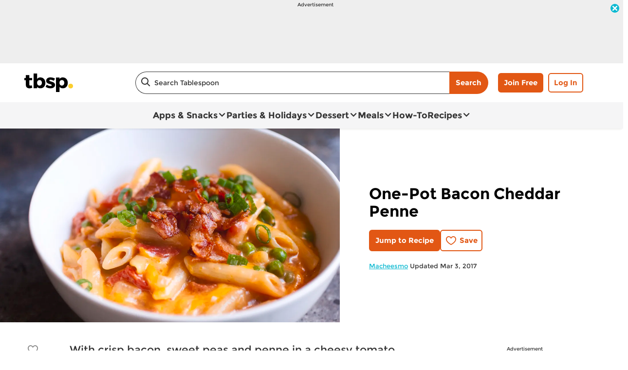

--- FILE ---
content_type: text/html; charset=utf-8
request_url: https://www.tablespoon.com/recipes/one-pot-bacon-cheddar-penne/08443a84-d569-4d62-88f2-f09f8cd3308a
body_size: 42204
content:
<!DOCTYPE html>
<html lang="en" class="en">
<head>
    <title>One-Pot Bacon Cheddar Penne Recipe - Tablespoon.com</title>
    <meta charset="utf-8" />


<meta name='viewport' content='width=device-width, initial-scale=1'><meta property='og:site_name' content='Tablespoon.com'><meta property='og:url' content='https://www.tablespoon.com/recipes/one-pot-bacon-cheddar-penne/08443a84-d569-4d62-88f2-f09f8cd3308a'><meta property='og:title' content='One-Pot Bacon Cheddar Penne'><meta property='og:description' content='With crisp bacon, sweet peas and penne in a cheesy tomato sauce that can’t be beat, this flavorful one-pot dinner is total comfort food.'><meta property='og:image' content='https://mojo.generalmills.com/api/public/content/pD8AuEhmmEG4Sq7mqvPyBA_gmi_hi_res_jpeg.jpeg?v=86481c8f&t=466b54bb264e48b199fc8e83ef1136b4'><meta property='og:type' content='article'><meta property='gmi:topics' content='MEALS AND BAKING SOL, Cascadian Farm, Muir Glen, MUIR GLEN CANNED TOMATOES, CASCADIAN FARM FRZ BAGGED VEG PLAIN, Entree, Dinner, Dutch Oven, Pasta, Sweet, How To, DAP, Bacon, Penne, Cheese, Tomato, Pea, Content Publishing, Marketing, MUIR GLEN, CASCADIAN FARMS FROZEN, Pork, Pasta & Noodle, Dairy, Vegetable, Meat'><meta property='fb:app_id' content='1599284803660306'><meta property='twitter:card' content='summary'><meta property='onespot:page-type' content='Recipe'><meta name='description' content='With crisp bacon, sweet peas and penne in a cheesy tomato sauce that can’t be beat, this flavorful one-pot dinner is total comfort food.'>    <link rel="canonical" href="https://www.tablespoon.com/recipes/one-pot-bacon-cheddar-penne/08443a84-d569-4d62-88f2-f09f8cd3308a" />
    <script type="application/ld+json">{"@type":"Recipe","@context":"http://schema.org/","name":"One-Pot Bacon Cheddar Penne","keywords":"one-pot bacon cheddar penne","recipeCategory":"Entree","image":"https://mojo.generalmills.com/api/public/content/pD8AuEhmmEG4Sq7mqvPyBA_webp_base.webp?v=1453015d&t=85e6ab0127c04f66a40c0b82332e03a6","description":"With crisp bacon, sweet peas and penne in a cheesy tomato sauce that can’t be beat, this flavorful one-pot dinner is total comfort food.","recipeIngredient":["8  oz uncooked bacon, chopped","1/2  sweet onion, chopped","2  cloves garlic, minced","12  oz uncooked penne pasta","1  can (14.5 oz) Muir Glen™ Organic Diced Tomatoes","3  cups water","3  cups cheddar cheese, divided","1  cup Cascadian Farm™ Organic Frozen Sweet Peas","  Salt and pepper","  Fresh scallion, garnish"],"totalTime":"PT0H30M","prepTime":"PT0H15M","recipeYield":"4","author":{"@type":"Person","name":"Macheesmo"},"recipeInstructions":[{"@type":"HowToStep","text":"In a Dutch oven, cook bacon over medium low heat, stirring regularly, until bacon is crispy, about 8 minutes. Remove bacon from pan and drain off grease, leaving 2 tablespoons in pan.","image":"//mojo.generalmills.com/api/public/content/RZfh-cEzJUeJGa8CrqG3oA_webp_base.webp?v=bf7c562b&t=51a43a57af4046789e5a7f20567b1195"},{"@type":"HowToStep","text":"Add onions and garlic to pan and cook for 2-3 minutes until soft. Add pasta, diced tomatoes, water and 2 cups of cheese. ","image":"//mojo.generalmills.com/api/public/content/xZkw7zIz0kCelHjRqv6I_w_webp_base.webp?v=48770278&t=51a43a57af4046789e5a7f20567b1195"},{"@type":"HowToStep","text":"Stir together and bring to a simmer over high heat. Once simmering, reduce heat to low. Cover and cook for 6 minutes.","image":"//mojo.generalmills.com/api/public/content/Ii97NteMq0Wx2-TSPyrrOw_webp_base.webp?v=1f2b1635&t=51a43a57af4046789e5a7f20567b1195"},{"@type":"HowToStep","text":"Remove cover and stir. If the pot seems very dry, add 1 more cup of water. Cover pasta and cook for another 4 minutes."},{"@type":"HowToStep","text":"Test pasta to make sure it’s done, and season with salt and pepper. (It’s okay if there is still some liquid in the pot at this point.) Add peas, cooked bacon and remaining 1 cup of cheese to the pot. ","image":"//mojo.generalmills.com/api/public/content/SJp4lozqL0ig9AUcOPXyhw_webp_base.webp?v=d3f6d377&t=51a43a57af4046789e5a7f20567b1195"},{"@type":"HowToStep","text":"Remove from heat, cover and let sit 3-4 minutes. Garnish with fresh scallions and serve immediately.","image":"//mojo.generalmills.com/api/public/content/gS7gMNdBDUOyXpmiBKDlfA_webp_base.webp?v=a1e7f2b6&t=51a43a57af4046789e5a7f20567b1195"}],"mainEntity":[],"nutrition":{"@type":"NutritionInformation","calories":"840 ","carbohydrateContent":"85 g","cholesterolContent":"100 mg","fatContent":"1 1/2 ","fiberContent":"7 g","proteinContent":"42 g","saturatedFatContent":"19 g","servingSize":"1 Serving","sodiumContent":"970 mg","sugarContent":"7 g","transFatContent":"1 g"},"dateCreated":"2017-02-22T00:00:00.00-06:00"}</script><script type="application/ld+json">{"@type":"BreadcrumbList","@context":"http://schema.org/","itemListElement":[{"@type":"ListItem","position":1,"name":"Home","item":"https://www.tablespoon.com/"},{"@type":"ListItem","position":2,"name":"Recipes","item":"https://www.tablespoon.com/recipes"}]}</script><script type="text/javascript">GeneralMills = window.GeneralMills || {}; GeneralMills.ContentMetadata = {"contentId":"08443a84-d569-4d62-88f2-f09f8cd3308a","contentType":"Recipe","title":"One-Pot Bacon Cheddar Penne","description":"With crisp bacon, sweet peas and penne in a cheesy tomato sauce that can’t be beat, this flavorful one-pot dinner is total comfort food.","pageUrl":"https://www.tablespoon.com/recipes/one-pot-bacon-cheddar-penne/08443a84-d569-4d62-88f2-f09f8cd3308a","imageUrl":"https://mojo.generalmills.com/api/public/content/pD8AuEhmmEG4Sq7mqvPyBA_webp_base.webp?v=1453015d&t=e724eca7b3c24a8aaa6e089ed9e611fd","averageRating":0.0,"reviewCount":0};</script>
    <script>(function () {var snakeCaseRegEx = function(s){return s.replace(/\W+/g, ' ').split(/ |\B(?=[A-Z])/).map(word => word.toLowerCase()).join('_');};var convertToSnakeCase = function(d) {var newObj = {};Object.keys(d).forEach(function(key){if (key == 'EventType') {newObj['event'] = snakeCaseRegEx(d[key]);} else {var value = d[key];key = snakeCaseRegEx(key);newObj[key] = value;}});return newObj};window.dataLayer = window.dataLayer || [];window.utag_data = {"ContentId":"08443a84-d569-4d62-88f2-f09f8cd3308a","ContentType":"Recipe","Language":"en","ContentTitle":"One-Pot Bacon Cheddar Penne","SearchRelevancyScore":"65","AverageRating":"0","RatingCount":"0","ReviewCount":"0","PublishDate":"02/22/2017","SeoModifiedDate":"03/03/2017","Author":"Nick Evans (Macheesmo)","EnhancedContent":"not_enhanced","UpdateType":"updated","MetadataLabel":["Division","Franchise","Franchise","Marketing Impression SubCat","Marketing Impression SubCat","Meal Type","Meal Type","Cookware","Dish Type","Flavor","Theme","Theme","Key Ingredient","Key Ingredient","Key Ingredient","Key Ingredient","Key Ingredient","Theme","Theme","Marketing Impression SubCat","Marketing Impression SubCat","Key Ingredient","Key Ingredient","Key Ingredient","Key Ingredient","Key Ingredient"],"MetadataValue":["MEALS AND BAKING SOL","Cascadian Farm","Muir Glen","MUIR GLEN CANNED TOMATOES","CASCADIAN FARM FRZ BAGGED VEG PLAIN","Entree","Dinner","Dutch Oven","Pasta","Sweet","How To","DAP","Bacon","Penne","Cheese","Tomato","Pea","Content Publishing","Marketing","MUIR GLEN","CASCADIAN FARMS FROZEN","Pork","Pasta & Noodle","Dairy","Vegetable","Meat"],"RecordType":"Recipe","PrepTime":"15 min","TotalTime":"30 min","NumberOfServings":"4","IsMemberGenerated":"false","IngredientBase":["bacon","Onion","clove garlic","penne","Muir Glen™ organic diced tomatoes","water","cheddar","Cascadian Farm™ organic frozen sweet peas","salt and pepper","scallion"],"PageName":"","PageType":"Content","UserStatus":"Anonymous","EsrcCode":"16797"};dataLayer.push(convertToSnakeCase(window.utag_data));GeneralMills = window.GeneralMills || {};GeneralMills.Analytics = GeneralMills.Analytics || {};GeneralMills.Analytics.raiseEvent = function(d) {dataLayer.push(convertToSnakeCase(d));};})();</script><script>(function(w, d, s, l, i){w[l]=w[l]||[];w[l].push({'gtm.start':new Date().getTime(),event:'gtm.js'});var f = d.getElementsByTagName(s)[0],j = d.createElement(s), dl = l != 'dataLayer' ? '&l=' + l : ''; j.async=true;j.src='https://www.googletagmanager.com/gtm.js?id='+i+dl;f.parentNode.insertBefore(j, f);})(window, document,'script','dataLayer','GTM-KRKB9HX');</script><script type="text/javascript">(function() {  GeneralMills = window.GeneralMills || {}; GeneralMills.getGlobalSetting = function(key) {  var config = {"isSearchEngineRequest":false,"userPrivacy_CookieExists":false,"userPrivacy_AnalyticsEnabled":true,"userPrivacy_FunctionalEnabled":true,"userPrivacy_TargetingEnabled":true}; return config[key]; }; })();</script><link rel="preconnect" href="https://a.pub.network/" crossorigin /> <link rel="preconnect" href="https://b.pub.network/" crossorigin /> <link rel="preconnect" href="https://c.pub.network/" crossorigin /> <link rel="preconnect" href="https://d.pub.network/" crossorigin /> <link rel="preconnect" href="https://btloader.com/" crossorigin /> <link rel="preconnect" href="https://api.btloader.com/" crossorigin /> <link rel="preconnect" href="https://cdn.confiant-integrations.net" crossorigin /> <script data-cfasync="false" type="text/javascript">   var freestar = freestar || {};   freestar.queue = freestar.queue || [];   freestar.config = freestar.config || {};   freestar.config.enabled_slots = [];   freestar.initCallback = function () { (freestar.config.enabled_slots.length === 0) ? freestar.initCallbackCalled = false : freestar.newAdSlots(freestar.config.enabled_slots) } </script> <script src="https://a.pub.network/tablespoon-com/pubfig.min.js" data-cfasync="false" async></script>
    <!-- DCI c47145d7-44f5-4ede-a6f7-118233222f4d -->
<script async="" src="https://confiant-integrations.global.ssl.fastly.net/geYynq1W4s9N58tYm_9pTFd8rfw/gpt_and_prebid/config.js"></script>
<style>
/* DCI b5c84770-8f00-4d77-80e9-3a79f4feb334 */
 .recipeDetail .rdpImage img { 
    aspect-ratio: 16 / 9;  object-fit: cover;
}
/* DCI 27999807-0c95-49ec-b962-45250cc9de61 */
.recipeDetail .reviewSummary .ratingAndReviewCounts .questionCountContainer {
       display: none !important;
}
</style>
<script>
/* DCI c1be6524-3a69-4493-870d-d6a7dc0011fa */
window.SearchTrackingInfo = window.SearchTrackingInfo || {};
/* DCI 8de844fe-369e-487f-8d3d-fd4fc9aeea3a */
window.globalCellfireDisable = true;
/* DCI 81e0d3ed-fd81-4a08-b15a-d0b2fae1d837 */
(() => {
   const SovrnSegment1 = 'limitedbidders1';
   const SovrnSegment2 = 'limitedbidders2';
   const urlParams = new URLSearchParams(window.location.search);  
   const  debugMode =  urlParams.get('cwv_debug')  == 1 || false;
  
   const mapToDataLayer = cwv => {
     const dataLayerObj = { event: 'coreWebVitals', webVitalsMeasurement: {} };
	   
    const mappedCwv = {
      name: cwv.name,
      debugTarget: '',   
      testGroup: '', 
      id: cwv.id,
      value: cwv.value,
      delta: cwv.delta,
      valueRounded: Math.round(cwv.name === 'CLS' ? cwv.value * 1000 : cwv.value),
      deltaRounded: Math.round(cwv.name === 'CLS' ? cwv.delta * 1000 : cwv.delta)
    };

    mapDetails(cwv, mappedCwv);   
    dataLayerObj.webVitalsMeasurement = mappedCwv;
    
     if (debugMode === false)  {
         dataLayer.push({event: 'coreWebVitals', webVitalsMeasurement:  mappedCwv});              
     }
     else  {
        mappedCwv.attribution = cwv.attribution;
         console.log(mappedCwv);
      }
  };

    const getSovrnSegmentation = () => {
     if (!window.googletag || !window.googletag.pubads || window.googletag.pubads().getTargeting('tags').length == 0)
            return 'NA';   
       let tags = window.googletag.pubads().getTargeting('tags')[0].split(',');        
       if (tags.includes(SovrnSegment1))
            return SovrnSegment1;
        if (tags.includes(SovrnSegment2))
            return SovrnSegment2;
        return '';
    };

  const mapDetails = (cwv, mappedCwv) => {
    switch (cwv.name) {
      case 'CLS':
        mappedCwv.debugTarget = cwv.attribution.largestShiftTarget;
        break;
      case 'FID':
        mappedCwv.debugTarget = cwv.attribution.eventTarget;
        break;
      case 'LCP':
        mappedCwv.debugTarget = cwv.attribution.element;
        break;
      case 'INP':
        mappedCwv.debugTarget = cwv.attribution.eventTarget;
        mappedCwv.testGroup = getSovrnSegmentation();
        break;
    }
    return mappedCwv; 
  }

  var script = document.createElement('script');
  script.src =
    'https://unpkg.com/web-vitals@3/dist/web-vitals.attribution.iife.js';
 
  script.onload = function () {    
    webVitals.onINP(mapToDataLayer, {reportAllChanges: debugMode }); 
    webVitals.onCLS(mapToDataLayer, {reportAllChanges: debugMode });
    webVitals.onTTFB(mapToDataLayer);
    webVitals.onFID(mapToDataLayer);
    webVitals.onFCP(mapToDataLayer);
    webVitals.onLCP(mapToDataLayer);
  };
  document.head.appendChild(script);
})();
</script>

<link href="/dist/TBSP/global.d5d40031527c1bf64ac608a5221cf16d.css" rel="stylesheet"><link href="/dist/TBSP/rdp.fe8a5914a7787de462f5d0a5f5098750.css" rel="stylesheet"><link rel="preload" href="/dist/TBSP/main.75c713d0d52d37c3c927cff06a956758.bundle.js" as="script"/><link rel="preload" href="/dist/TBSP/global.d5d40031527c1bf64ac608a5221cf16d.bundle.js" as="script"/><link rel="preload" href="/dist/TBSP/rdp.fe8a5914a7787de462f5d0a5f5098750.bundle.js" as="script"/><link rel="preload" as="style" href="/dist/TBSP/global.d5d40031527c1bf64ac608a5221cf16d.async.css" onload="this.onload=null;this.rel='stylesheet';"><link rel="preload" as="style" href="/dist/TBSP/rdp.fe8a5914a7787de462f5d0a5f5098750.async.css" onload="this.onload=null;this.rel='stylesheet';"></head>
<body class="">
    <div class="topOfBody"></div>
    <style>
/* DCI 2f400c42-94c7-4031-b4f6-e42fa981cea6 */
@media screen and (min-width: 1000px) {
	.pageProductDetail.adhesiveHeaderAd {
		.adhesiveAdSpacing {
			display:  block;
		}
	}
}

body:not(.pageProductDetail) {
	&.adhesiveHeaderAd {
		.adhesiveAdSpacing {
			display:  block;
		}
	}
}

@media screen and (max-width: 1000px) {
.pageHome .adAboveSiteHeader {
min-height: 90px;
}
}

.pageHome .adAboveSiteHeader {
min-height: 130px;
}

.pageContainer {
.channelLinksInner {
  height:  102px;
}
}
/* DCI ca666e3b-bf0c-4ffc-9986-8b640ca49eab */
.contentBuilder .dynamicBlock .blockAnchor:before {
  margin-top: -20px;
  height: 20px;
}
@media (min-width:1000px){
.contentBuilder .dynamicBlock .tableOfContents ~ .blockAnchor:before {
  margin-top: -130px;
  height: 130px;
}
}

/* DCI 21849b5a-b981-48f4-a542-b1e97b590ea5 */
@media screen and (min-width: 1000px) {
.adhesiveAdSpacing {
  display:  block;
}
body:not(.adhesiveHeaderAdFixed){
.adhesiveAdSpacing {
&.visibleDesktop{
  display:  none;
}
}
}
} 
.recipeDetail .columns .primary.recipeBuyNow {
min-height: 80px;
}
 
@media screen and (max-width: 767px) {
.recipeNewsletterCTA {
.recipeNewsletterMobile:has(.nctaWrapper){
min-height : 315px;
}
}
.recipeFeatureAd:has(.adChrome), .recipeSecondaryAd:has(.adChrome) {
min-height: 380px;
}
} 

.recipeTernaryAd {
order : 24;
}

.recipeBadgeMakeWith {
.badgeImage {
min-height : 100px;
}
}

@media screen and (min-width: 1000px) {
.recipeDetail .preColumns .rdpImageContainer {
min-height: 391px;
}
.rdpBuyNowTop #whisk-target-container-rdp-top {
min-height: 60px;
}
}
@media screen and (max-width: 500px) {
.rdpImageContainer {
.nativeAdsBrandingHeader {
min-height : 56px;
}
}
}

element.style {
}
@media screen and (min-width: 767px) {
    .nativeAdsBrandingHeader {
        position: absolute;
        bottom: 0;
        right: 0;
        left: 0;
    }
}

.recipeDetail.redesign {
    .recipeContent {
		.seoContent {
			.recipeFeatureAd {
				.advertisement {
					margin-bottom: 40px;
					.adCaptionText {
						margin: 5px 0 30px;
					}
				}
			}
		}		
	}
}
</style>
<script>
/* DCI 86126281-d4a5-4db9-800c-254dc5275c9d */
(function(){ window.reg= { userRegistration: {} } })();
</script>

    


<script type="text/javascript"/>
(function() {
	 document.addEventListener('DOMContentLoaded', function() {
	 var componentMetadata = JSON.parse('\x7b\x22componentName\x22\x3a\x22OneTrust_a2352866-1a21-4a5d-9dd4-1744f7700fb5\x22,\x22deferOptions\x22\x3a\x7b\x22deferComponent\x22\x3atrue,\x22deferType\x22\x3a\x22Simple\x22,\x22deferId\x22\x3a\x22r0f5a7f92e34942ebbd87d0667a59e151\x22,\x22deferredContainerId\x22\x3anull,\x22deferredContainerView\x22\x3a\x22OneTrust\x22\x7d,\x22viewName\x22\x3a\x22OneTrust\x22\x7d');
		 var configuration = {"domainId":"54b94d70-2de5-435b-a62e-7ca19d974d88","isMultilingual":false};
		 var moduleName = 'oneTrust';
		 var isVueModule = false;
		 GeneralMills.PandoSites.RegisterControlInstance(moduleName, configuration, componentMetadata, isVueModule)
});
})();
</script>

<a href="#content" class="skipToContentLink">Skip to Content</a>

<div class="adhesiveAdSpacing"></div>
<div class="adhesiveAd">
    
    <div id=r24ebddfafb9b46db8d537763196193d9 data-deferId=r24ebddfafb9b46db8d537763196193d9 class="adChrome">
        <div class="advertisement" v-show="showAd">
            <div class="adCaptionText" v-html="settings.adCaptionText"></div>
            <div class="adContinuesText" v-html="settings.continuesBelowText"></div>
            <button class="closeAdButton" @click="closeAd" aria-label="close"></button>
            <div align="center" data-freestar-ad="__390x70 __728x100" id="ae59ae0c0d44a48e7b234955624ccd8b3" data-placement-name="tablespoon-com_leaderboard"></div>
        </div>
    </div>
<script type="text/javascript"/>
(function() {
	 document.addEventListener('DOMContentLoaded', function() {
	 var componentMetadata = JSON.parse('\x7b\x22componentName\x22\x3a\x22DoubleClick_c6d4ee2b-a4ee-4ffa-898c-7b3d00b6da73\x22,\x22deferOptions\x22\x3a\x7b\x22deferComponent\x22\x3atrue,\x22deferType\x22\x3a\x22OnDemand\x22,\x22deferId\x22\x3a\x22r24ebddfafb9b46db8d537763196193d9\x22,\x22deferredContainerId\x22\x3a\x22\x2fadhesiveAd\x22,\x22deferredContainerView\x22\x3a\x22DoubleClick\x22\x7d,\x22viewName\x22\x3a\x22DoubleClick\x22\x7d');
		 var configuration = {"adId":"OMP/tablespoon/recipes/728x90_top","minPageWidth":"1000","maxPageWidth":"9999","defaultMinPageWidth":"1000","defaultMaxPageWidth":"9999","size":"[[728, 90], [970, 90]]","refreshWhenViewed":false,"adContainerId":"6ee9a938-48a2-40f4-af43-b9045fffcfdd","doubleClickAdContainerId":"4116ed10-3f50-4a91-8ec0-e7cb6308bc91","adCaptionText":"Advertisement","networkCode":"/15704463/","relevantMetadata":[null],"privacyOptOut":false,"isThirdPartyProvider":true,"thirdPartyTag":"\u003cdiv align=\u0022center\u0022 data-freestar-ad=\u0022__390x70 __728x100\u0022 id=\u0022ae59ae0c0d44a48e7b234955624ccd8b3\u0022 data-placement-name=\u0022tablespoon-com_leaderboard\u0022\u003e\u003c/div\u003e","sovrnCssClass":"","responsive":false,"contentType":"Recipe","itemId":"08443a84-d569-4d62-88f2-f09f8cd3308a","continuesBelowText":"Recipe Continues Below"};
		 var moduleName = 'thirdPartyProvider';
		 var isVueModule = true;
		 GeneralMills.PandoSites.RegisterControlInstance(moduleName, configuration, componentMetadata, isVueModule)
});
})();
</script>
</div>


<header>
    

    <div class="headerContainer">
        <div class="logoContainer">
    <a href="/" title="Tablespoon Home" class="headerLogo"></a>
</div>

        <div class="headerSearch">
            <div class="searchBoxContainer search clearfix" id=r0392952bf0294d7d8128f9573f4a8b29 data-deferId=r0392952bf0294d7d8128f9573f4a8b29
     @keydown.enter="searchEnter"
     @keydown.esc="searchClose"
     @keyup.down="searchListDown"
     @keyup.up="searchListUp"
     @focusout="searchBlur">

    <div class="searchTermContainer">
        <input class="searchInput" @focus="searchFocus" v-model="searchInput"
               placeholder="Search Tablespoon"
               aria-label="Search Tablespoon"
               aria-controls="searchHintList"
               aria-autocomplete="list"
               role="combobox"
               aria-haspopup="listbox"
               :aria-expanded="searchFocused">

        <div v-cloak>
            <button class="clearInputButton iconHollowClose"
                    v-if="showClearButton"
                    aria-label="Clear Button Text"
                    @click="clearSearchInput"></button>
        </div>
    </div>


    <div class="searchHintContainer">
        <component :is="searchHintsComponent"
                   :searchterm="searchInput"
                   :config="config"
                   :selected="hintListIndex"
                   @reset-hints="resetHints"
                   role="listbox"
                   id="searchHintList"></component>
    </div>

    <button type="button" class="searchLinkButton searchTermFilter" @click="searchClick">Search</button>
</div>
<script type="text/javascript"/>
(function() {
	 document.addEventListener('DOMContentLoaded', function() {
	 var componentMetadata = JSON.parse('\x7b\x22componentName\x22\x3a\x22SearchBox_a2352866-1a21-4a5d-9dd4-1744f7700fb5\x22,\x22deferOptions\x22\x3a\x7b\x22deferComponent\x22\x3afalse,\x22deferType\x22\x3a\x22None\x22,\x22deferId\x22\x3a\x22r0392952bf0294d7d8128f9573f4a8b29\x22,\x22deferredContainerId\x22\x3anull,\x22deferredContainerView\x22\x3anull\x7d,\x22viewName\x22\x3a\x22SearchBox\x22\x7d');
		 var configuration = {"settings":{"searchDefaultText":"Search Tablespoon","searchProcessingMessage":"Please Wait..","searchLinkButtonText":"","searchLinkButtonToolTip":"Search","headerSearchBoxTitle":"Search","searchBoxTitle":"","autocompleteSearchPath":"/search","autocompleteSuggestionLimit":10,"minimumSearchHintCharacters":3,"language":"en","id":"70dc60f2-dffb-4e75-8d2a-ed5dfb97209b","enableSearchTerms":true,"contentTypeFilter":"","dataSourceId":"e7e62f29-dcab-4987-9db6-c256afc3dd3e","showResultsByContentType":false,"clearButtonText":"Clear Button Text"}};
		 var moduleName = 'searchBox';
		 var isVueModule = true;
		 GeneralMills.PandoSites.RegisterControlInstance(moduleName, configuration, componentMetadata, isVueModule)
});
})();
</script>
        </div>

        <div id=r93a77b621dfd470894249776b8b59457 data-deferId=r93a77b621dfd470894249776b8b59457 class="userLinks">
        <div class="headerAnonymous">
            <ul class="headerLogin">
                <li>
                    <a class="signUpButton" href="/user-profile/register?returnUrl=%2frecipes%2fone-pot-bacon-cheddar-penne%2f08443a84-d569-4d62-88f2-f09f8cd3308a&isRegistrationFirstStep=true&esrc=16797&RegAction=HEADERJOINLOGIN ">
                        Join Free
                    </a>
                </li>
                <li>
                    <a class="logInButton" href="/user-profile/login?returnUrl=%2frecipes%2fone-pot-bacon-cheddar-penne%2f08443a84-d569-4d62-88f2-f09f8cd3308a&isRegistrationFirstStep=false&esrc=16797&RegAction=HEADERJOINLOGIN ">
                        Log In
                    </a>
                </li>
            </ul>
        </div>
</div>
<script type="text/javascript"/>
(function() {
	 document.addEventListener('DOMContentLoaded', function() {
	 var componentMetadata = JSON.parse('\x7b\x22componentName\x22\x3a\x22UserLinks_a2352866-1a21-4a5d-9dd4-1744f7700fb5\x22,\x22deferOptions\x22\x3a\x7b\x22deferComponent\x22\x3afalse,\x22deferType\x22\x3a\x22None\x22,\x22deferId\x22\x3a\x22r93a77b621dfd470894249776b8b59457\x22,\x22deferredContainerId\x22\x3anull,\x22deferredContainerView\x22\x3anull\x7d,\x22viewName\x22\x3a\x22UserLinks\x22\x7d');
		 var configuration = {"isKnown":false,"favoritesCount":-1,"joinNowText":"Join Free","joinNowEsrcCode":"16797","joinNowRegAction":"HEADERJOINLOGIN","loginText":"Log In","loginEsrcCode":"16797","loginRegAction":"HEADERJOINLOGIN","myAccountText":"My Account","settingsText":"Manage","logOutText":"Log Out","returnUrl":"%2frecipes%2fone-pot-bacon-cheddar-penne%2f08443a84-d569-4d62-88f2-f09f8cd3308a","anonFavoriteQuery":""};
		 var moduleName = 'userLinks';
		 var isVueModule = true;
		 GeneralMills.PandoSites.RegisterControlInstance(moduleName, configuration, componentMetadata, isVueModule)
});
})();
</script>

        <a class="simpleNavToggle"><span>Menu</span></a>
    </div>
    
    <div class="navigationContainer">
        
<nav id=r81da98cb1cd64285ae775f5eea15b549 data-deferId=r81da98cb1cd64285ae775f5eea15b549 class="targetedNavigation" aria-label="Main Navigation">
    <ul class="levelOneItems">
            <li class=" withChildren">
                <a class="mainLink" href="/apps-snacks">Apps &amp; Snacks</a>

                    <div id="subNav_0" class="subNavDisplay">
                        
                                <div class="subNavSection">
            <ul class="levelTwoItems">
                    <li>
                            <a class="listHeading" href="/courses/appetizer" data-position="Apps &amp; Snacks">Appetizers</a>
                        <ul class="levelThreeItems">
                                <li>
                                    <a href="/courses/appetizer/mini-appetizer" data-position="Apps &amp; Snacks | Appetizers">Mini Appetizers</a>
                                </li>
                                <li>
                                    <a href="/courses/appetizer/slow-cooker-appetizer" data-position="Apps &amp; Snacks | Appetizers">Slow-Cooker Appetizers</a>
                                </li>
                                <li>
                                    <a href="/courses/appetizer/dips" data-position="Apps &amp; Snacks | Appetizers">Dips</a>
                                </li>
                                <li>
                                    <a href="/ingredients/egg/deviled-egg" data-position="Apps &amp; Snacks | Appetizers">Deviled Eggs</a>
                                </li>
                                <li>
                                    <a href="/courses/appetizer/nachos" data-position="Apps &amp; Snacks | Appetizers">Nachos</a>
                                </li>
                        </ul>
                    </li>
                    <li>
                            <a class="listHeading" href="/courses/snack" data-position="Apps &amp; Snacks">Snacks</a>
                        <ul class="levelThreeItems">
                                <li>
                                    <a href="/courses/snack/snack-mixes" data-position="Apps &amp; Snacks | Snacks">Snack Mixes</a>
                                </li>
                                <li>
                                    <a href="/courses/snack/salty-snacks" data-position="Apps &amp; Snacks | Snacks">Salty Snacks</a>
                                </li>
                                <li>
                                    <a href="/courses/snack/sweet-snacks" data-position="Apps &amp; Snacks | Snacks">Sweet Snacks</a>
                                </li>
                        </ul>
                    </li>
            </ul>
        </div>

                    </div>
            </li>
            <li class=" withChildren">
                <a class="mainLink" href="/parties-and-holidays">Parties &amp; Holidays</a>

                    <div id="subNav_1" class="subNavDisplay">
                        
                                <div class="subNavSection">
            <ul class="levelTwoItems">
                    <li>
                            <a class="listHeading" href="/parties-and-holidays/holiday" data-position="Parties &amp; Holidays">Holiday</a>
                        <ul class="levelThreeItems">
                                <li>
                                    <a href="/parties-and-holidays/holiday/cinco-de-mayo" data-position="Parties &amp; Holidays | Holiday">Cinco de Mayo</a>
                                </li>
                                <li>
                                    <a href="/parties-and-holidays/holiday/july-4th" data-position="Parties &amp; Holidays | Holiday">July 4th</a>
                                </li>
                                <li>
                                    <a href="/parties-and-holidays/holiday/halloween" data-position="Parties &amp; Holidays | Holiday">Halloween</a>
                                </li>
                                <li>
                                    <a href="/parties-and-holidays/holiday/thanksgiving" data-position="Parties &amp; Holidays | Holiday">Thanksgiving</a>
                                </li>
                                <li>
                                    <a href="/parties-and-holidays/holiday/christmas" data-position="Parties &amp; Holidays | Holiday">Christmas</a>
                                </li>
                        </ul>
                    </li>
                    <li>
                            <a class="listHeading" href="/parties-and-holidays/party" data-position="Parties &amp; Holidays">Parties</a>
                        <ul class="levelThreeItems">
                                <li>
                                    <a href="/courses/drinks/cocktail" data-position="Parties &amp; Holidays | Parties">Cocktails</a>
                                </li>
                                <li>
                                    <a href="/courses/appetizer" data-position="Parties &amp; Holidays | Parties">Appetizers</a>
                                </li>
                                <li>
                                    <a href="/courses/snack/snack-mixes" data-position="Parties &amp; Holidays | Parties">Snack Mixes</a>
                                </li>
                                <li>
                                    <a href="/parties-and-holidays/sports-events" data-position="Parties &amp; Holidays | Parties">Game Day</a>
                                </li>
                                <li>
                                    <a href="/parties-and-holidays/holiday" data-position="Parties &amp; Holidays | Parties">Holiday</a>
                                </li>
                        </ul>
                    </li>
                    <li>
                            <a class="listHeading" href="/parties-and-holidays/showers" data-position="Parties &amp; Holidays">Showers</a>
                        <ul class="levelThreeItems">
                        </ul>
                    </li>
                    <li>
                            <a class="listHeading" href="/parties-and-holidays/sports-events" data-position="Parties &amp; Holidays">Game Day</a>
                        <ul class="levelThreeItems">
                                <li>
                                    <a href="/parties-and-holidays/sports-events/football-appetizer" data-position="Parties &amp; Holidays | Game Day">Football Appetizer</a>
                                </li>
                                <li>
                                    <a href="/courses/appetizer/dips" data-position="Parties &amp; Holidays | Game Day">Dips</a>
                                </li>
                                <li>
                                    <a href="/courses/appetizer/nachos" data-position="Parties &amp; Holidays | Game Day">Nachos</a>
                                </li>
                                <li>
                                    <a href="/dishes/taco" data-position="Parties &amp; Holidays | Game Day">Tacos</a>
                                </li>
                                <li>
                                    <a href="/ingredients/meat/chicken/chicken-wings" data-position="Parties &amp; Holidays | Game Day">Chicken Wings</a>
                                </li>
                        </ul>
                    </li>
                    <li>
                            <a class="listHeading" href="/parties-and-holidays/birthday" data-position="Parties &amp; Holidays">Birthday</a>
                        <ul class="levelThreeItems">
                        </ul>
                    </li>
                    <li>
                            <a class="listHeading" href="/parties-and-holidays/picnic" data-position="Parties &amp; Holidays">Picnic</a>
                        <ul class="levelThreeItems">
                        </ul>
                    </li>
                    <li>
                            <a class="listHeading" href="/courses/dinner/grilling" data-position="Parties &amp; Holidays">Grilling</a>
                        <ul class="levelThreeItems">
                        </ul>
                    </li>
                    <li>
                            <a class="listHeading" href="/parties-and-holidays/potluck" data-position="Parties &amp; Holidays">Potluck</a>
                        <ul class="levelThreeItems">
                        </ul>
                    </li>
            </ul>
        </div>

                    </div>
            </li>
            <li class=" withChildren">
                <a class="mainLink" href="/courses/dessert">Dessert</a>

                    <div id="subNav_2" class="subNavDisplay">
                        
                                <div class="subNavSection">
            <ul class="levelTwoItems">
                    <li>
                            <a class="listHeading" href="/courses/dessert/cake" data-position="Dessert">Cakes</a>
                        <ul class="levelThreeItems">
                                <li>
                                    <a href="/courses/dessert/cake/vanilla-cake" data-position="Dessert | Cakes">Vanilla Cake</a>
                                </li>
                                <li>
                                    <a href="/courses/dessert/cake/chocolate-cake" data-position="Dessert | Cakes">Chocolate Cake</a>
                                </li>
                                <li>
                                    <a href="/courses/dessert/cake/yellow-cake" data-position="Dessert | Cakes">Yellow Cake</a>
                                </li>
                                <li>
                                    <a href="/courses/dessert/cake/birthday-cake" data-position="Dessert | Cakes">Birthday Cake</a>
                                </li>
                                <li>
                                    <a href="/courses/dessert/cake/bundt-cake" data-position="Dessert | Cakes">Bundt Cake</a>
                                </li>
                        </ul>
                    </li>
                    <li>
                            <a class="listHeading" href="/courses/dessert/bar" data-position="Dessert">Bars</a>
                        <ul class="levelThreeItems">
                                <li>
                                    <a href="/courses/dessert/bar/caramel-bars" data-position="Dessert | Bars">Caramel Bars</a>
                                </li>
                                <li>
                                    <a href="/courses/dessert/bar/cereal-bars" data-position="Dessert | Bars">Cereal Bars</a>
                                </li>
                                <li>
                                    <a href="/courses/dessert/cheesecake/cheesecake-bars" data-position="Dessert | Bars">Cheesecake Bars</a>
                                </li>
                                <li>
                                    <a href="/courses/dessert/bar/chocolate-bars" data-position="Dessert | Bars">Chocolate Bars</a>
                                </li>
                                <li>
                                    <a href="/courses/dessert/bar/fruit-bars" data-position="Dessert | Bars">Fruit Bars</a>
                                </li>
                        </ul>
                    </li>
                    <li>
                            <a class="listHeading" href="/courses/dessert/brownie" data-position="Dessert">Brownies</a>
                        <ul class="levelThreeItems">
                                <li>
                                    <a href="/courses/dessert/brownie/caramel-brownies" data-position="Dessert | Brownies">Caramel Brownies</a>
                                </li>
                                <li>
                                    <a href="/courses/dessert/brownie/chocolate-fudge-brownies" data-position="Dessert | Brownies">Chocolate Fudge Brownies</a>
                                </li>
                                <li>
                                    <a href="/courses/dessert/brownie/peanut-butter-brownies" data-position="Dessert | Brownies">Peanut Butter Brownies</a>
                                </li>
                        </ul>
                    </li>
                    <li>
                            <a class="listHeading" href="/courses/dessert/cheesecake" data-position="Dessert">Cheesecake</a>
                        <ul class="levelThreeItems">
                                <li>
                                    <a href="/courses/dessert/cheesecake/caramel-cheesecake" data-position="Dessert | Cheesecake">Caramel Cheesecake</a>
                                </li>
                                <li>
                                    <a href="/courses/dessert/cheesecake/cheesecake-bars" data-position="Dessert | Cheesecake">Cheesecake Bars</a>
                                </li>
                                <li>
                                    <a href="/courses/dessert/cheesecake/no-bake-cheesecake" data-position="Dessert | Cheesecake">No-Bake Cheesecake</a>
                                </li>
                                <li>
                                    <a href="/ingredients/vegetable/pumpkin/pumpkin-cheesecake" data-position="Dessert | Cheesecake">Pumpkin Cheesecake</a>
                                </li>
                                <li>
                                    <a href="/courses/dessert/cheesecake/strawberry-cheesecake" data-position="Dessert | Cheesecake">Strawberry Cheesecake</a>
                                </li>
                        </ul>
                    </li>
                    <li>
                            <a class="listHeading" href="/courses/dessert/cookie" data-position="Dessert">Cookies</a>
                        <ul class="levelThreeItems">
                                <li>
                                    <a href="/courses/dessert/cookie/christmas-cookies" data-position="Dessert | Cookies">Christmas Cookies</a>
                                </li>
                                <li>
                                    <a href="/courses/dessert/cookie/chocolate-chip-cookie" data-position="Dessert | Cookies">Chocolate Chip Cookies</a>
                                </li>
                                <li>
                                    <a href="/courses/dessert/cookie/sugar-cookie" data-position="Dessert | Cookies">Sugar Cookies</a>
                                </li>
                                <li>
                                    <a href="/courses/dessert/cookie/peanut-butter-cookie" data-position="Dessert | Cookies">Peanut Butter Cookie</a>
                                </li>
                                <li>
                                    <a href="/courses/dessert/cookie/no-bake-cookie" data-position="Dessert | Cookies">No-Bake Cookies</a>
                                </li>
                        </ul>
                    </li>
                    <li>
                            <a class="listHeading" href="/courses/dessert/cobbler-and-crisp" data-position="Dessert">Cobblers &amp; Crisps</a>
                        <ul class="levelThreeItems">
                                <li>
                                    <a href="/courses/dessert/cobbler-and-crisp/apple-crisp" data-position="Dessert | Cobblers &amp; Crisps">Apple Crisp</a>
                                </li>
                                <li>
                                    <a href="/courses/dessert/cobbler-and-crisp/berry-crisp" data-position="Dessert | Cobblers &amp; Crisps">Berry Crisp</a>
                                </li>
                                <li>
                                    <a href="/courses/dessert/cobbler-and-crisp/peach-cobbler" data-position="Dessert | Cobblers &amp; Crisps">Peach Cobbler</a>
                                </li>
                        </ul>
                    </li>
                    <li>
                            <a class="listHeading" href="/courses/dessert/pie" data-position="Dessert">Pies</a>
                        <ul class="levelThreeItems">
                                <li>
                                    <a href="/courses/dessert/pie/apple-pie" data-position="Dessert | Pies">Apple Pie</a>
                                </li>
                                <li>
                                    <a href="/courses/dessert/pie/chocolate" data-position="Dessert | Pies">Chocolate Pie</a>
                                </li>
                                <li>
                                    <a href="/courses/dessert/pie/fruit-pie" data-position="Dessert | Pies">Fruit Pie</a>
                                </li>
                                <li>
                                    <a href="/courses/dessert/pie/key-lime-pie" data-position="Dessert | Pies">Key Lime Pie</a>
                                </li>
                                <li>
                                    <a href="/courses/dessert/pie/no-bake-pie" data-position="Dessert | Pies">No-Bake Pie</a>
                                </li>
                        </ul>
                    </li>
                    <li>
                            <a class="listHeading" href="/courses/dessert/pastry" data-position="Dessert">Pastries</a>
                        <ul class="levelThreeItems">
                                <li>
                                    <a href="/courses/dessert/pastry/donuts" data-position="Dessert | Pastries">Donuts</a>
                                </li>
                                <li>
                                    <a href="/courses/dessert/pastry/phyllo-dough" data-position="Dessert | Pastries">Phyllo Dough</a>
                                </li>
                                <li>
                                    <a href="/courses/dessert/pastry/puff-pastry" data-position="Dessert | Pastries">Puff Pastry</a>
                                </li>
                                <li>
                                    <a href="/courses/dessert/pastry/scones" data-position="Dessert | Pastries">Scones</a>
                                </li>
                                <li>
                                    <a href="/courses/dessert/pastry/tarts" data-position="Dessert | Pastries">Tarts</a>
                                </li>
                        </ul>
                    </li>
                    <li>
                            <a class="listHeading" href="/courses/dessert/cupcake" data-position="Dessert">Cupcakes</a>
                        <ul class="levelThreeItems">
                                <li>
                                    <a href="/courses/dessert/cupcake/vanilla-cupcakes" data-position="Dessert | Cupcakes">Vanilla Cupcakes</a>
                                </li>
                                <li>
                                    <a href="/courses/dessert/cupcake/chocolate-cupcakes" data-position="Dessert | Cupcakes">Chocolate Cupcakes</a>
                                </li>
                                <li>
                                    <a href="/ingredients/vegetable/pumpkin/pumpkin-cupcakes" data-position="Dessert | Cupcakes">Pumpkin Cupcakes</a>
                                </li>
                                <li>
                                    <a href="/courses/dessert/cupcake/filled-cupcakes" data-position="Dessert | Cupcakes">Filled Cupcakes</a>
                                </li>
                        </ul>
                    </li>
                    <li>
                            <a class="listHeading" href="/courses/dessert/no-bake-dessert" data-position="Dessert">No-Bake Desserts</a>
                        <ul class="levelThreeItems">
                                <li>
                                    <a href="/courses/dessert/cheesecake/no-bake-cheesecake" data-position="Dessert | No-Bake Desserts">No-Bake Cheesecake</a>
                                </li>
                                <li>
                                    <a href="/courses/dessert/cookie/no-bake-cookie" data-position="Dessert | No-Bake Desserts">No-Bake Cookies</a>
                                </li>
                                <li>
                                    <a href="/courses/dessert/pie/no-bake-pie" data-position="Dessert | No-Bake Desserts">No-Bake Pie</a>
                                </li>
                        </ul>
                    </li>
                    <li>
                            <a class="listHeading" href="/courses/dessert/frozen-dessert" data-position="Dessert">Frozen Dessert</a>
                        <ul class="levelThreeItems">
                                <li>
                                    <a href="/courses/dessert/frozen-dessert/ice-cream" data-position="Dessert | Frozen Dessert">Ice Cream</a>
                                </li>
                                <li>
                                    <a href="/courses/dessert/frozen-dessert/ice-cream-cake" data-position="Dessert | Frozen Dessert">Ice Cream Cake</a>
                                </li>
                                <li>
                                    <a href="/courses/dessert/frozen-dessert/freezer-pops" data-position="Dessert | Frozen Dessert">Freezer Pops</a>
                                </li>
                        </ul>
                    </li>
                    <li>
                            <a class="listHeading" href="/health-and-diet/gluten-free/gluten-free-desserts" data-position="Dessert">Gluten-Free Desserts</a>
                        <ul class="levelThreeItems">
                        </ul>
                    </li>
                    <li>
                            <a class="listHeading" href="/courses/dessert/boozy" data-position="Dessert">Boozy</a>
                        <ul class="levelThreeItems">
                        </ul>
                    </li>
                    <li>
                            <a class="listHeading" href="/courses/dessert/bark" data-position="Dessert">Bark</a>
                        <ul class="levelThreeItems">
                        </ul>
                    </li>
                    <li>
                            <a class="listHeading" href="/courses/dessert/mini-desserts" data-position="Dessert">Mini Desserts</a>
                        <ul class="levelThreeItems">
                        </ul>
                    </li>
                    <li>
                            <a class="listHeading" href="/courses/dessert/refrigerated-dessert" data-position="Dessert">Refrigerated Desserts</a>
                        <ul class="levelThreeItems">
                        </ul>
                    </li>
                    <li>
                            <a class="listHeading" href="/courses/dessert/tiramisu" data-position="Dessert">Tiramisu</a>
                        <ul class="levelThreeItems">
                        </ul>
                    </li>
                    <li>
                            <a class="listHeading" href="/courses/dessert/frosting" data-position="Dessert">Frosting</a>
                        <ul class="levelThreeItems">
                        </ul>
                    </li>
                    <li>
                            <a class="listHeading" href="/courses/dessert/fudge" data-position="Dessert">Fudge</a>
                        <ul class="levelThreeItems">
                        </ul>
                    </li>
                    <li>
                            <a class="listHeading" href="/courses/dessert/trifle" data-position="Dessert">Trifles</a>
                        <ul class="levelThreeItems">
                        </ul>
                    </li>
                    <li>
                            <a class="listHeading" href="/courses/dessert/custard" data-position="Dessert">Custard &amp; Flan</a>
                        <ul class="levelThreeItems">
                        </ul>
                    </li>
            </ul>
        </div>

                    </div>
            </li>
            <li class=" withChildren">
                <a class="mainLink" href="/courses">Meals</a>

                    <div id="subNav_3" class="subNavDisplay">
                        
                                <div class="subNavSection">
            <ul class="levelTwoItems">
                    <li>
                            <a class="listHeading" href="/courses/breakfast-and-brunch" data-position="Meals">Breakfast &amp; Brunch</a>
                        <ul class="levelThreeItems">
                                <li>
                                    <a href="/dishes/casserole/breakfast-casserole" data-position="Meals | Breakfast &amp; Brunch">Breakfast Casseroles &amp; Egg Bakes</a>
                                </li>
                                <li>
                                    <a href="/courses/breakfast-and-brunch/breakfast-pastry" data-position="Meals | Breakfast &amp; Brunch">Breakfast Pastries</a>
                                </li>
                                <li>
                                    <a href="/courses/breakfast-and-brunch/breakfast-skillet" data-position="Meals | Breakfast &amp; Brunch">Breakfast Skillets</a>
                                </li>
                                <li>
                                    <a href="/courses/breakfast-and-brunch/brunch-beverage" data-position="Meals | Breakfast &amp; Brunch">Brunch Drinks</a>
                                </li>
                                <li>
                                    <a href="/courses/breakfast-and-brunch/crepes" data-position="Meals | Breakfast &amp; Brunch">Crepes</a>
                                </li>
                        </ul>
                    </li>
                    <li>
                            <a class="listHeading" href="/courses/lunch" data-position="Meals">Lunch</a>
                        <ul class="levelThreeItems">
                                <li>
                                    <a href="/dishes/soup" data-position="Meals | Lunch">Soup</a>
                                </li>
                                <li>
                                    <a href="/dishes/salad" data-position="Meals | Lunch">Salad</a>
                                </li>
                                <li>
                                    <a href="/dishes/sandwich" data-position="Meals | Lunch">Sandwiches &amp; Wraps</a>
                                </li>
                        </ul>
                    </li>
                    <li>
                            <a class="listHeading" href="/courses/snack" data-position="Meals">Snacks</a>
                        <ul class="levelThreeItems">
                                <li>
                                    <a href="/courses/snack/snack-mixes" data-position="Meals | Snacks">Snack Mixes</a>
                                </li>
                                <li>
                                    <a href="/courses/snack/salty-snacks" data-position="Meals | Snacks">Salty Snacks</a>
                                </li>
                                <li>
                                    <a href="/courses/snack/sweet-snacks" data-position="Meals | Snacks">Sweet Snacks</a>
                                </li>
                        </ul>
                    </li>
                    <li>
                            <a class="listHeading" href="/courses/appetizer" data-position="Meals">Appetizers</a>
                        <ul class="levelThreeItems">
                                <li>
                                    <a href="/courses/appetizer/mini-appetizer" data-position="Meals | Appetizers">Mini Appetizers</a>
                                </li>
                                <li>
                                    <a href="/courses/appetizer/slow-cooker-appetizer" data-position="Meals | Appetizers">Slow-Cooker Appetizers</a>
                                </li>
                                <li>
                                    <a href="/courses/appetizer/dips" data-position="Meals | Appetizers">Dips</a>
                                </li>
                                <li>
                                    <a href="/ingredients/egg/deviled-egg" data-position="Meals | Appetizers">Deviled Eggs</a>
                                </li>
                                <li>
                                    <a href="/courses/appetizer/nachos" data-position="Meals | Appetizers">Nachos</a>
                                </li>
                        </ul>
                    </li>
                    <li>
                            <a class="listHeading" href="/dishes/salad" data-position="Meals">Salad</a>
                        <ul class="levelThreeItems">
                                <li>
                                    <a href="/dishes/salad/dressing" data-position="Meals | Salad">Dressing</a>
                                </li>
                                <li>
                                    <a href="/dishes/salad/chicken-salad" data-position="Meals | Salad">Chicken Salad</a>
                                </li>
                                <li>
                                    <a href="/dishes/salad/pasta-salad" data-position="Meals | Salad">Pasta Salad</a>
                                </li>
                                <li>
                                    <a href="/dishes/salad/quinoa-salad" data-position="Meals | Salad">Quinoa Salad</a>
                                </li>
                                <li>
                                    <a href="/dishes/salad/bean-salad" data-position="Meals | Salad">Bean Salad</a>
                                </li>
                        </ul>
                    </li>
                    <li>
                            <a class="listHeading" href="/courses/bread" data-position="Meals">Breads</a>
                        <ul class="levelThreeItems">
                                <li>
                                    <a href="/courses/bread/biscuit" data-position="Meals | Breads">Biscuits</a>
                                </li>
                                <li>
                                    <a href="/courses/bread/bread-machine" data-position="Meals | Breads">Bread Machine</a>
                                </li>
                                <li>
                                    <a href="/courses/bread/gluten-free-bread" data-position="Meals | Breads">Gluten-Free Bread</a>
                                </li>
                                <li>
                                    <a href="/courses/bread/quick-bread" data-position="Meals | Breads">Quick Bread</a>
                                </li>
                        </ul>
                    </li>
                    <li>
                            <a class="listHeading" href="/courses/dinner" data-position="Meals">Dinner</a>
                        <ul class="levelThreeItems">
                                <li>
                                    <a href="/courses/dinner/chicken-dinner" data-position="Meals | Dinner">Chicken Dinner</a>
                                </li>
                                <li>
                                    <a href="/courses/dinner/beef-dinner" data-position="Meals | Dinner">Beef</a>
                                </li>
                                <li>
                                    <a href="/courses/dinner/pork-dinner" data-position="Meals | Dinner">Pork</a>
                                </li>
                                <li>
                                    <a href="/courses/dinner/seafood-dinner" data-position="Meals | Dinner">Seafood</a>
                                </li>
                                <li>
                                    <a href="/courses/dinner/vegetarian-dinner" data-position="Meals | Dinner">Vegetarian</a>
                                </li>
                        </ul>
                    </li>
                    <li>
                            <a class="listHeading" href="/courses/drinks" data-position="Meals">Drinks</a>
                        <ul class="levelThreeItems">
                                <li>
                                    <a href="/courses/drinks/cocktail" data-position="Meals | Drinks">Cocktails</a>
                                </li>
                                <li>
                                    <a href="/courses/drinks/non-alcoholic" data-position="Meals | Drinks">Non-Alcoholic Drinks</a>
                                </li>
                                <li>
                                    <a href="/courses/drinks/holiday-drinks" data-position="Meals | Drinks">Holiday Drinks</a>
                                </li>
                                <li>
                                    <a href="/courses/drinks/jello-shots" data-position="Meals | Drinks">Jello Shots</a>
                                </li>
                                <li>
                                    <a href="/courses/drinks/punch" data-position="Meals | Drinks">Punch</a>
                                </li>
                        </ul>
                    </li>
                    <li>
                            <a class="listHeading" href="/courses/dessert" data-position="Meals">Dessert</a>
                        <ul class="levelThreeItems">
                                <li>
                                    <a href="/courses/dessert/cake" data-position="Meals | Dessert">Cakes</a>
                                </li>
                                <li>
                                    <a href="/courses/dessert/bar" data-position="Meals | Dessert">Bars</a>
                                </li>
                                <li>
                                    <a href="/courses/dessert/brownie" data-position="Meals | Dessert">Brownies</a>
                                </li>
                                <li>
                                    <a href="/courses/dessert/cheesecake" data-position="Meals | Dessert">Cheesecake</a>
                                </li>
                                <li>
                                    <a href="/courses/dessert/cookie" data-position="Meals | Dessert">Cookies</a>
                                </li>
                        </ul>
                    </li>
            </ul>
        </div>

                    </div>
            </li>
            <li class="">
                <a class="mainLink" href="/how-to">How-To</a>

            </li>
            <li class=" withChildren">
                <a class="mainLink" href="/browse-all-recipes">Recipes</a>

                    <div id="subNav_5" class="subNavDisplay">
                        
                                <div class="subNavSection">
            <ul class="levelTwoItems">
                    <li>
                            <a class="listHeading" href="/courses" data-position="Recipes">Meals</a>
                        <ul class="levelThreeItems">
                                <li>
                                    <a href="/courses/breakfast-and-brunch" data-position="Recipes | Meals">Breakfast &amp; Brunch</a>
                                </li>
                                <li>
                                    <a href="/courses/lunch" data-position="Recipes | Meals">Lunch</a>
                                </li>
                                <li>
                                    <a href="/courses/snack" data-position="Recipes | Meals">Snacks</a>
                                </li>
                                <li>
                                    <a href="/courses/appetizer" data-position="Recipes | Meals">Appetizers</a>
                                </li>
                                <li>
                                    <a href="/dishes/salad" data-position="Recipes | Meals">Salad</a>
                                </li>
                        </ul>
                    </li>
                    <li>
                            <a class="listHeading" href="/dishes" data-position="Recipes">Dishes</a>
                        <ul class="levelThreeItems">
                                <li>
                                    <a href="/dishes/casserole" data-position="Recipes | Dishes">Casseroles</a>
                                </li>
                                <li>
                                    <a href="/dishes/chili" data-position="Recipes | Dishes">Chili</a>
                                </li>
                                <li>
                                    <a href="/dishes/curry" data-position="Recipes | Dishes">Curry</a>
                                </li>
                                <li>
                                    <a href="/dishes/enchilada" data-position="Recipes | Dishes">Enchiladas</a>
                                </li>
                                <li>
                                    <a href="/dishes/fondue" data-position="Recipes | Dishes">Fondue</a>
                                </li>
                        </ul>
                    </li>
                    <li>
                            <a class="listHeading" href="/health-and-diet" data-position="Recipes">Health &amp; Diet</a>
                        <ul class="levelThreeItems">
                                <li>
                                    <a href="/health-and-diet/gluten-free" data-position="Recipes | Health &amp; Diet">Gluten-Free</a>
                                </li>
                                <li>
                                    <a href="/health-and-diet/paleo" data-position="Recipes | Health &amp; Diet">Paleo</a>
                                </li>
                                <li>
                                    <a href="/health-and-diet/vegan" data-position="Recipes | Health &amp; Diet">Vegan</a>
                                </li>
                                <li>
                                    <a href="/health-and-diet/vegetarian" data-position="Recipes | Health &amp; Diet">Vegetarian</a>
                                </li>
                        </ul>
                    </li>
                    <li>
                            <a class="listHeading" href="/how-to" data-position="Recipes">How-To</a>
                        <ul class="levelThreeItems">
                        </ul>
                    </li>
                    <li>
                            <a class="listHeading" href="/ingredients" data-position="Recipes">Ingredients</a>
                        <ul class="levelThreeItems">
                                <li>
                                    <a href="/ingredients/bean-legumes" data-position="Recipes | Ingredients">Beans &amp; Legumes</a>
                                </li>
                                <li>
                                    <a href="/ingredients/chocolate" data-position="Recipes | Ingredients">Chocolate</a>
                                </li>
                                <li>
                                    <a href="/ingredients/dairy" data-position="Recipes | Ingredients">Dairy</a>
                                </li>
                                <li>
                                    <a href="/ingredients/egg" data-position="Recipes | Ingredients">Eggs</a>
                                </li>
                                <li>
                                    <a href="/ingredients/fruit" data-position="Recipes | Ingredients">Fruit</a>
                                </li>
                        </ul>
                    </li>
                    <li>
                            <a class="listHeading" href="/parties-and-holidays" data-position="Recipes">Parties &amp; Holidays</a>
                        <ul class="levelThreeItems">
                                <li>
                                    <a href="/parties-and-holidays/holiday" data-position="Recipes | Parties &amp; Holidays">Holiday</a>
                                </li>
                                <li>
                                    <a href="/parties-and-holidays/party" data-position="Recipes | Parties &amp; Holidays">Parties</a>
                                </li>
                                <li>
                                    <a href="/parties-and-holidays/showers" data-position="Recipes | Parties &amp; Holidays">Showers</a>
                                </li>
                                <li>
                                    <a href="/parties-and-holidays/sports-events" data-position="Recipes | Parties &amp; Holidays">Game Day</a>
                                </li>
                                <li>
                                    <a href="/parties-and-holidays/birthday" data-position="Recipes | Parties &amp; Holidays">Birthday</a>
                                </li>
                        </ul>
                    </li>
                    <li>
                            <a class="listHeading" href="/rainbow" data-position="Recipes">Rainbow</a>
                        <ul class="levelThreeItems">
                        </ul>
                    </li>
            </ul>
        </div>

                    </div>
            </li>
    </ul>
</nav>

<script type="text/javascript"/>
(function() {
	 document.addEventListener('DOMContentLoaded', function() {
	 var componentMetadata = JSON.parse('\x7b\x22componentName\x22\x3a\x22TargetedNavigation_a2352866-1a21-4a5d-9dd4-1744f7700fb5\x22,\x22deferOptions\x22\x3a\x7b\x22deferComponent\x22\x3afalse,\x22deferType\x22\x3a\x22None\x22,\x22deferId\x22\x3a\x22r81da98cb1cd64285ae775f5eea15b549\x22,\x22deferredContainerId\x22\x3anull,\x22deferredContainerView\x22\x3anull\x7d,\x22viewName\x22\x3a\x22TargetedNavigation\x22\x7d');
		 var configuration = {};
		 var moduleName = 'targetedNav';
		 var isVueModule = false;
		 GeneralMills.PandoSites.RegisterControlInstance(moduleName, configuration, componentMetadata, isVueModule)
});
})();
</script>
    </div>
</header>
<div class="pageContainer">
    
    <section id="content" class="mainContainer">
        
        <div class="poc recipeDetail redesign">
    <div class="fullWidthColumn heroSection">
        <div class="fullWidthColumnContainer">
            <div class="rdpImageContainer">
                <picture class="rdpImage">
    <source media="(min-width: 767px)" srcset="https://mojo.generalmills.com/api/public/content/pD8AuEhmmEG4Sq7mqvPyBA_webp_base.webp?v=1453015d&t=191ddcab8d1c415fa10fa00a14351227">
    <source media="(min-width: 500px)" srcset="https://mojo.generalmills.com/api/public/content/pD8AuEhmmEG4Sq7mqvPyBA_webp_base.webp?v=1453015d&t=191ddcab8d1c415fa10fa00a14351227">
    <source media="(min-width: 0px)" srcset="https://mojo.generalmills.com/api/public/content/pD8AuEhmmEG4Sq7mqvPyBA_webp_base.webp?v=1453015d&t=e724eca7b3c24a8aaa6e089ed9e611fd">
    <img src="https://mojo.generalmills.com/api/public/content/pD8AuEhmmEG4Sq7mqvPyBA_webp_base.webp?v=1453015d&t=191ddcab8d1c415fa10fa00a14351227" alt="One-Pot Bacon Cheddar Penne" aria-hidden="true" />
</picture>
            </div>
            <div class="heroContentContainer">
                
                
                <h1 class="rdpTitle">One-Pot Bacon Cheddar Penne</h1>
                <div class="reviewSummary">
                    
                </div>
                <div class="heroActionToolbar">
                    <div id=re11dffe90b96437f856dcff3ad2d85ce data-deferId=re11dffe90b96437f856dcff3ad2d85ce>
        <div class="actionToolbar recipeDetailActionToolbarInline noFloatingBox">
            <ul class="atButtons atButtonsPrimary">
                    <li class="bm-seq0 bt-seq0 bd-seq0">
                        <component is="JumpTo"
                                   type="button"
                                   class="atButton atButtonJumpTo"
                                   :class="buttonClasses['be3564a7-c2d7-4ada-adde-efdb8952abd4']"
                                   :button="buttons['be3564a7-c2d7-4ada-adde-efdb8952abd4']"
                                   toolbar-name="RDPToolbarBODY"
                                   :page-attributes="pageAttributes"
                                   :user-settings="userSettings"
                                   :recaptcha-public-key="'6LfW_icUAAAAAL_CG700pddUxLNYIxgRJe3vOg2Z'"
                                                                      @set-modal="setModalComponent"
                                   @set-button-class="setButtonClass">

                                <div class="atbName">Jump to Recipe</div>
                        </component>
                    </li>
                    <li class="bm-seq1 bt-seq1 bd-seq1">
                        <component is="Favorite"
                                   type="button"
                                   class="atButton atButtonFavorite"
                                   :class="buttonClasses['718b4e01-b2be-40cf-8f0c-bca3b01db0ed']"
                                   :button="buttons['718b4e01-b2be-40cf-8f0c-bca3b01db0ed']"
                                   toolbar-name="RDPToolbarBODY"
                                   :page-attributes="pageAttributes"
                                   :user-settings="userSettings"
                                   :recaptcha-public-key="'6LfW_icUAAAAAL_CG700pddUxLNYIxgRJe3vOg2Z'"
                                                                      @set-modal="setModalComponent"
                                   @set-button-class="setButtonClass">

                                <div class="atbName">Save</div>
                        </component>
                    </li>
            </ul>
        </div>
    <component v-bind:is="modalComponent"
               v-bind:settings="modalSettings"
               v-bind:is-visible="isModalVisible"
               v-on:close="hideModal"
               @set-modal="setModalComponent">
    </component>
</div>


<script type="text/javascript"/>
(function() {
	 document.addEventListener('DOMContentLoaded', function() {
	 var componentMetadata = JSON.parse('\x7b\x22componentName\x22\x3a\x22ActionToolbar_6d49ff1c-bdc9-4e25-931e-94599631256d\x22,\x22deferOptions\x22\x3a\x7b\x22deferComponent\x22\x3afalse,\x22deferType\x22\x3a\x22None\x22,\x22deferId\x22\x3a\x22re11dffe90b96437f856dcff3ad2d85ce\x22,\x22deferredContainerId\x22\x3a\x22\x2fmain\x2frdpHeroInlineActionToolbar\x22,\x22deferredContainerView\x22\x3anull\x7d,\x22viewName\x22\x3a\x22ActionToolbar\x22\x7d');
		 var configuration = {"contentId":"08443a84-d569-4d62-88f2-f09f8cd3308a","toolbarSettings":{"id":"6d49ff1c-bdc9-4e25-931e-94599631256d","registrationUrl":"/GMI/CoreSites/TBSP/Home","regAction":"FAVORITE","eSourceCode":11275,"namePassedToEvents":"RDPToolbarBODY","buttons":[{"jumpToElementId":"recipeHeader","id":"be3564a7-c2d7-4ada-adde-efdb8952abd4","allowedForAnonymousUsers":true,"type":"JumpTo","displayName":"Jump to Recipe","toggleDisplayName":"","namePassedToEvents":"JumpToRecipe","cssClassName":"atButtonJumpTo","privacyOptOutMessage":"\u003cdiv class=\u0027privacyMessage\u0027\u003e\n\u003ch3\u003eThis feature is not available with your current cookie settings.\u003c/h3\u003e\n\u003cp\u003eYou can \u003ca href=\u0027#\u0027 data-show-preference-center=\u00271\u0027\u003eupdate your privacy settings\u003c/a\u003e to enable this content.  Please enable “Functional Cookies” to use this feature.\u003c/p\u003e\n\u003c/div\u003e","showPrivacyOptOutMessage":false},{"addFavoriteErrorMessage":"Sorry, something went wrong. Please save again.","removeFavoriteErrorMessage":"Error occurred while removing from favorites","registrationUrl":"/GMI/CoreSites/TBSP/Home","regAction":"FAVORITE","eSourceCode":11275,"isCurrentUserAnonymous":false,"isFavoriteItem":false,"id":"718b4e01-b2be-40cf-8f0c-bca3b01db0ed","allowedForAnonymousUsers":false,"type":"Favorite","displayName":"Save","toggleDisplayName":"Saved","namePassedToEvents":"Favorite","cssClassName":"atButtonFavorite","privacyOptOutMessage":"\u003cdiv class=\u0027privacyMessage\u0027\u003e\n\u003ch3\u003eThis feature is not available with your current cookie settings.\u003c/h3\u003e\n\u003cp\u003eYou can \u003ca href=\u0027#\u0027 data-show-preference-center=\u00271\u0027\u003eupdate your privacy settings\u003c/a\u003e to enable this content.  Please enable “Functional Cookies” to use this feature.\u003c/p\u003e\n\u003c/div\u003e","showPrivacyOptOutMessage":false}],"isSticky":false},"userSettings":{"isCurrentUserAnonymous":true,"isFavoriteItem":false,"isAnonymousUserWithFavorites":false},"pageAttributes":{"url":"https%3a%2f%2fwww.tablespoon.com%2frecipes%2fone-pot-bacon-cheddar-penne%2f08443a84-d569-4d62-88f2-f09f8cd3308a","contentId":"08443a84-d569-4d62-88f2-f09f8cd3308a"},"recaptchaPublicKey":"6LfW_icUAAAAAL_CG700pddUxLNYIxgRJe3vOg2Z"};
		 var moduleName = 'actionToolbar';
		 var isVueModule = true;
		 GeneralMills.PandoSites.RegisterControlInstance(moduleName, configuration, componentMetadata, isVueModule)
});
})();
</script>
                </div>
                <div class="recipeContributor">
                    
                    <div class="rdpContributor">
    
    <span class="name">
        <a href="/contributors/macheesmo">Macheesmo</a>
    </span>
</div>

<div class="rdpDate">
    Updated Mar 3, 2017
</div>

                </div>
            </div>
        </div>
    </div>
    <div class="columns rdpBanner">
        
    </div>
    <div class="recipeContent">
        <div class="seoContent columns">
            <div class="seoContentToolbarContainer ">
                <div id=ree2e76a23585496dab9fcac80cda87f4 data-deferId=ree2e76a23585496dab9fcac80cda87f4>
        <div class="floatingBox">
                    <div class="actionToolbar actionToolbarVertical actionToolbarAnchoredTop recipeDetailActionToolbar">
            <ul class="atButtons atButtonsPrimary">
                    <li class="bm-seq0 bt-seq0 bd-seq0">
                        <component is="Favorite"
                                   type="button"
                                   class="atButton atButtonFavorite"
                                   :class="buttonClasses['718b4e01-b2be-40cf-8f0c-bca3b01db0ed']"
                                   :button="buttons['718b4e01-b2be-40cf-8f0c-bca3b01db0ed']"
                                   toolbar-name="RDPToolbar_UPPER"
                                   :page-attributes="pageAttributes"
                                   :user-settings="userSettings"
                                   :recaptcha-public-key="'6LfW_icUAAAAAL_CG700pddUxLNYIxgRJe3vOg2Z'"
                                                                      @set-modal="setModalComponent"
                                   @set-button-class="setButtonClass">

                                <div class="atbName">Save</div>
                        </component>
                    </li>
                    <li class="bm-seq1 bt-seq1 bd-seq1">
                        <component is="Reveal"
                                   type="button"
                                   class="atButton atButtonReveal"
                                   :class="buttonClasses['46a2d62f-b80c-49bf-969f-5d28640dc94a']"
                                   :button="buttons['46a2d62f-b80c-49bf-969f-5d28640dc94a']"
                                   toolbar-name="RDPToolbar_UPPER"
                                   :page-attributes="pageAttributes"
                                   :user-settings="userSettings"
                                   :recaptcha-public-key="'6LfW_icUAAAAAL_CG700pddUxLNYIxgRJe3vOg2Z'"
                                                                      @set-modal="setModalComponent"
                                   @set-button-class="setButtonClass">

                                <div class="atbName">Share</div>
                        </component>
                    </li>
                    <li class="bm-seq2 bt-seq2 bd-seq2">
                        <component is="JumpTo"
                                   type="button"
                                   class="atButton atButtonJumpTo"
                                   :class="buttonClasses['be3564a7-c2d7-4ada-adde-efdb8952abd4']"
                                   :button="buttons['be3564a7-c2d7-4ada-adde-efdb8952abd4']"
                                   toolbar-name="RDPToolbar_UPPER"
                                   :page-attributes="pageAttributes"
                                   :user-settings="userSettings"
                                   :recaptcha-public-key="'6LfW_icUAAAAAL_CG700pddUxLNYIxgRJe3vOg2Z'"
                                                                      @set-modal="setModalComponent"
                                   @set-button-class="setButtonClass">

                                <div class="atbName">Jump to Recipe</div>
                        </component>
                    </li>
            </ul>
        </div>

        </div>
    <component v-bind:is="modalComponent"
               v-bind:settings="modalSettings"
               v-bind:is-visible="isModalVisible"
               v-on:close="hideModal"
               @set-modal="setModalComponent">
    </component>
</div>


<script type="text/javascript"/>
(function() {
	 document.addEventListener('DOMContentLoaded', function() {
	 var componentMetadata = JSON.parse('\x7b\x22componentName\x22\x3a\x22ActionToolbar_7d2d07d7-5b8c-46ae-93f6-e39a7ba838cb\x22,\x22deferOptions\x22\x3a\x7b\x22deferComponent\x22\x3afalse,\x22deferType\x22\x3a\x22None\x22,\x22deferId\x22\x3a\x22ree2e76a23585496dab9fcac80cda87f4\x22,\x22deferredContainerId\x22\x3a\x22\x2fmain\x2frdpSeoContentToolbar\x22,\x22deferredContainerView\x22\x3anull\x7d,\x22viewName\x22\x3a\x22ActionToolbar\x22\x7d');
		 var configuration = {"contentId":"08443a84-d569-4d62-88f2-f09f8cd3308a","toolbarSettings":{"id":"7d2d07d7-5b8c-46ae-93f6-e39a7ba838cb","registrationUrl":"/GMI/CoreSites/BC/Home/register/reg-fp","regAction":"FAVORITE","eSourceCode":11275,"namePassedToEvents":"RDPToolbar_UPPER","buttons":[{"addFavoriteErrorMessage":"Sorry, something went wrong. Please save again.","removeFavoriteErrorMessage":"Error occurred while removing from favorites","registrationUrl":"/GMI/CoreSites/BC/Home/register/reg-fp","regAction":"FAVORITE","eSourceCode":11275,"isCurrentUserAnonymous":false,"isFavoriteItem":false,"id":"718b4e01-b2be-40cf-8f0c-bca3b01db0ed","allowedForAnonymousUsers":false,"type":"Favorite","displayName":"Save","toggleDisplayName":"Saved","namePassedToEvents":"Favorite","cssClassName":"atButtonFavorite","privacyOptOutMessage":"\u003cdiv class=\u0027privacyMessage\u0027\u003e\n\u003ch3\u003eThis feature is not available with your current cookie settings.\u003c/h3\u003e\n\u003cp\u003eYou can \u003ca href=\u0027#\u0027 data-show-preference-center=\u00271\u0027\u003eupdate your privacy settings\u003c/a\u003e to enable this content.  Please enable “Functional Cookies” to use this feature.\u003c/p\u003e\n\u003c/div\u003e","showPrivacyOptOutMessage":false},{"nestedButtons":[{"providerName":"pinterest","providerNamePassedToEvents":"Pinterest","shareUrlFormat":"//pinterest.com/pin/create/link/?url={0}","id":"585d4198-c691-4eae-bb63-66cc1927e44a","allowedForAnonymousUsers":true,"type":"Social","displayName":"Save To Pinterest","toggleDisplayName":"","namePassedToEvents":"Pinterest","cssClassName":"atButtonPinterest","privacyOptOutMessage":"\u003cdiv class=\u0027privacyMessage\u0027\u003e\n\u003ch3\u003eThis feature is not available with your current cookie settings.\u003c/h3\u003e\n\u003cp\u003eYou can \u003ca href=\u0027#\u0027 data-show-preference-center=\u00271\u0027\u003eupdate your privacy settings\u003c/a\u003e to enable this content.  Please enable “Functional Cookies” to use this feature.\u003c/p\u003e\n\u003c/div\u003e","showPrivacyOptOutMessage":false},{"templateId":"95752b5c-7e75-4367-bca7-fdd3abb0ebcb","dialogHeading":"Email Recipe","emailCode":"TBSP_ContentEmail","dialogSettings":{"cancelButtonText":"Cancel","copyToSenderLabel":"Send a Copy to Myself","emailAddressesLabel":"* Email Address(es)","emailInstructionText":"Separate email addresses with commas","fromText":"From:","privacyPolicyText":"\u003cp\u003e\u0026copy;2026 General Mills, Inc. All Rights Reserved. This information will only be used to send an email to your friend(s) and will not be saved. Please read our \u003ca rel=\u0022noopener noreferrer\u0022 rel=\u0022noopener noreferrer\u0022 href=\u0022http://www.generalmills.com/company/privacy-policies/privacy-policy-us\u0022 target=\u0022_blank\u0022 shape=\u0022rect\u0022\u003ePrivacy Policy\u003c/a\u003e.\u003c/p\u003e","requiredFieldText":"* Required","sendButtonText":"Send","senderEmailAddressLabel":"* Your Email Address","senderFirstNameLabel":"* Your First Name","sendToText":"Send To:"},"id":"fad236f8-3084-4a50-bc7d-283bc5511677","allowedForAnonymousUsers":true,"type":"Email","displayName":"Share via Email","toggleDisplayName":"","namePassedToEvents":"Email","cssClassName":"atButtonEmail","privacyOptOutMessage":"\u003cdiv class=\u0027privacyMessage\u0027\u003e\n\u003ch3\u003eThis feature is not available with your current cookie settings.\u003c/h3\u003e\n\u003cp\u003eYou can \u003ca href=\u0027#\u0027 data-show-preference-center=\u00271\u0027\u003eupdate your privacy settings\u003c/a\u003e to enable this content.  Please enable “Functional Cookies” to use this feature.\u003c/p\u003e\n\u003c/div\u003e","showPrivacyOptOutMessage":false},{"providerName":"facebook","providerNamePassedToEvents":"Facebook","shareUrlFormat":"//facebook.com/sharer/sharer.php?u={0}","id":"fc7a5260-abb4-42be-958a-d172ba87442b","allowedForAnonymousUsers":true,"type":"Social","displayName":"Share on Facebook","toggleDisplayName":"","namePassedToEvents":"Facebook","cssClassName":"atButtonFacebook","privacyOptOutMessage":"\u003cdiv class=\u0027privacyMessage\u0027\u003e\n\u003ch3\u003eThis feature is not available with your current cookie settings.\u003c/h3\u003e\n\u003cp\u003eYou can \u003ca href=\u0027#\u0027 data-show-preference-center=\u00271\u0027\u003eupdate your privacy settings\u003c/a\u003e to enable this content.  Please enable “Functional Cookies” to use this feature.\u003c/p\u003e\n\u003c/div\u003e","showPrivacyOptOutMessage":false},{"successMessage":"Copied.","errorMessage":"Press Ctrl+C and Enter to copy to clipboard","successMessageDuration":3000,"errorMessageDuration":10000,"id":"263303a9-5fe6-480d-910a-608f153d379a","allowedForAnonymousUsers":true,"type":"CopyLink","displayName":"Copy Link","toggleDisplayName":"","namePassedToEvents":"Copy","cssClassName":"atButtonCopyLink","privacyOptOutMessage":"\u003cdiv class=\u0027privacyMessage\u0027\u003e\n\u003ch3\u003eThis feature is not available with your current cookie settings.\u003c/h3\u003e\n\u003cp\u003eYou can \u003ca href=\u0027#\u0027 data-show-preference-center=\u00271\u0027\u003eupdate your privacy settings\u003c/a\u003e to enable this content.  Please enable “Functional Cookies” to use this feature.\u003c/p\u003e\n\u003c/div\u003e","showPrivacyOptOutMessage":false}],"id":"46a2d62f-b80c-49bf-969f-5d28640dc94a","allowedForAnonymousUsers":true,"type":"Reveal","displayName":"Share","toggleDisplayName":"","namePassedToEvents":"Share","cssClassName":"atButtonReveal","privacyOptOutMessage":"\u003cdiv class=\u0027privacyMessage\u0027\u003e\n\u003ch3\u003eThis feature is not available with your current cookie settings.\u003c/h3\u003e\n\u003cp\u003eYou can \u003ca href=\u0027#\u0027 data-show-preference-center=\u00271\u0027\u003eupdate your privacy settings\u003c/a\u003e to enable this content.  Please enable “Functional Cookies” to use this feature.\u003c/p\u003e\n\u003c/div\u003e","showPrivacyOptOutMessage":false},{"jumpToElementId":"recipeHeader","id":"be3564a7-c2d7-4ada-adde-efdb8952abd4","allowedForAnonymousUsers":true,"type":"JumpTo","displayName":"Jump to Recipe","toggleDisplayName":"","namePassedToEvents":"JumpToRecipe","cssClassName":"atButtonJumpTo","privacyOptOutMessage":"\u003cdiv class=\u0027privacyMessage\u0027\u003e\n\u003ch3\u003eThis feature is not available with your current cookie settings.\u003c/h3\u003e\n\u003cp\u003eYou can \u003ca href=\u0027#\u0027 data-show-preference-center=\u00271\u0027\u003eupdate your privacy settings\u003c/a\u003e to enable this content.  Please enable “Functional Cookies” to use this feature.\u003c/p\u003e\n\u003c/div\u003e","showPrivacyOptOutMessage":false}],"isSticky":true},"userSettings":{"isCurrentUserAnonymous":true,"isFavoriteItem":false,"isAnonymousUserWithFavorites":false},"pageAttributes":{"url":"https%3a%2f%2fwww.tablespoon.com%2frecipes%2fone-pot-bacon-cheddar-penne%2f08443a84-d569-4d62-88f2-f09f8cd3308a","contentId":"08443a84-d569-4d62-88f2-f09f8cd3308a"},"recaptchaPublicKey":"6LfW_icUAAAAAL_CG700pddUxLNYIxgRJe3vOg2Z"};
		 var moduleName = 'actionToolbar';
		 var isVueModule = true;
		 GeneralMills.PandoSites.RegisterControlInstance(moduleName, configuration, componentMetadata, isVueModule)
});
})();
</script>
            </div>
            <div class="seoContentSection1">
                <div class="recipeDescription">
                    
                    <div class="rdpIntro">
    With crisp bacon, sweet peas and penne in a cheesy tomato sauce that can’t be beat, this flavorful one-pot dinner is total comfort food.
</div>
                </div>
                <div class="recipeAdditionalContent">
                    
                    
                </div>
                <div class="recipeStory">
                    
                    <div class="recipePartStory" id=r6fbf15e20ab44e7887a2844a97f43052 data-deferId=r6fbf15e20ab44e7887a2844a97f43052>


        <h2 class="tipCategoryHeading">More About This Recipe</h2>

    <ul class="tipCategories">
            <li class="tip">
                    <span class="description">Comfort food checklist: Bacon? Check. Cheese? Check. Pasta? Check. 

That pretty much sums up this delicious pot of penne. Before spring comes, stay warm with this big pot of warming pasta. The good news? You can make it all in one pot so there’s really very little after dinner clean up!

The ingredient list in this pasta is surprisingly short, but each ingredient brings big flavor—starting with the bacon. The key is to cook the bacon first and crisp it up in the pan, but then remove it so it doesn’t get soggy while the pasta cooks. You’ll also use a bit of the bacon grease to cook your other ingredients. 

There’s one ingredient that may look like an afterthought, but is actually so important, and that’s the frozen sweet peas. They add these little pockets of sweetness and pops of bright color to the pasta, and really liven it up. Don’t skip them!

One you have everything in your pot (except the peas—those go in at the end) bring everything to a simmer. The three cups of water plus the water in the tomatoes should be enough liquid to cook the penne, but you’ll want to check on it about halfway through to make sure it isn’t sticking and you have enough liquid to finish cooking. 

Believe me, you’ll make friends (or further secure the admiration of your family) if you make this quick recipe for dinner!</span>
            </li>
    </ul>
</div>


                </div>
                <div class="recipeFAQ">
                    
                    
                </div>
                <div class="recipeHighlight">
                    
                    
                </div>
            </div>
            <div class="seoContentSection2">
                <div class="recipeFeatureAd recipeAd">
                    
                    
    <div id=ra0e5e6337cad4aa889eccd655c91ca98 data-deferId=ra0e5e6337cad4aa889eccd655c91ca98 class="adChrome">
        <div class="advertisement" v-show="showAd">
            <div class="adCaptionText" v-html="settings.adCaptionText"></div>
            <div class="adContinuesText" v-html="settings.continuesBelowText"></div>
            <button class="closeAdButton" @click="closeAd" aria-label="close"></button>
            <div align="center" data-freestar-ad="__300x600" id="ad696d483670e48cf96bd5c47f852d918" data-placement-name="tablespoon-com_right_rail_1"></div>
        </div>
    </div>
<script type="text/javascript"/>
(function() {
	 document.addEventListener('DOMContentLoaded', function() {
	 var componentMetadata = JSON.parse('\x7b\x22componentName\x22\x3a\x22DoubleClick_5f8292a2-3e9c-4318-94df-7fbdffc17662\x22,\x22deferOptions\x22\x3a\x7b\x22deferComponent\x22\x3atrue,\x22deferType\x22\x3a\x22OnDemand\x22,\x22deferId\x22\x3a\x22ra0e5e6337cad4aa889eccd655c91ca98\x22,\x22deferredContainerId\x22\x3a\x22\x2fmain\x2frdpFeatureAd\x22,\x22deferredContainerView\x22\x3a\x22DoubleClick\x22\x7d,\x22viewName\x22\x3a\x22DoubleClick\x22\x7d');
		 var configuration = {"adId":"OMP/tablespoon/recipes/300x250_AutoRefresh_top","minPageWidth":"1000","maxPageWidth":"9999","defaultMinPageWidth":"1000","defaultMaxPageWidth":"9999","size":"[300, 250]","refreshWhenViewed":true,"adContainerId":"a7fc0bb9-e8a9-4661-a903-38ac0cb5ff93","doubleClickAdContainerId":"2ed2447c-8698-4726-9a60-2324d2fff720","adCaptionText":"Advertisement","networkCode":"/15704463/","relevantMetadata":[null],"privacyOptOut":false,"isThirdPartyProvider":true,"thirdPartyTag":"\u003cdiv align=\u0022center\u0022 data-freestar-ad=\u0022__300x600\u0022 id=\u0022ad696d483670e48cf96bd5c47f852d918\u0022 data-placement-name=\u0022tablespoon-com_right_rail_1\u0022\u003e\u003c/div\u003e","sovrnCssClass":"","responsive":true,"contentType":"Recipe","itemId":"08443a84-d569-4d62-88f2-f09f8cd3308a","continuesBelowText":"Recipe Continues Below"};
		 var moduleName = 'thirdPartyProvider';
		 var isVueModule = true;
		 GeneralMills.PandoSites.RegisterControlInstance(moduleName, configuration, componentMetadata, isVueModule)
});
})();
</script>
                </div>
            </div>
        </div>
        <div class="recipeFeatureAdMobile recipeAd">
            
    <div id=r87b461dc7ec04860b708445e18bedba8 data-deferId=r87b461dc7ec04860b708445e18bedba8 class="adChrome">
        <div class="advertisement" v-show="showAd">
            <div class="adCaptionText" v-html="settings.adCaptionText"></div>
            <div class="adContinuesText" v-html="settings.continuesBelowText"></div>
            <button class="closeAdButton" @click="closeAd" aria-label="close"></button>
            <div align="center" data-freestar-ad="__300x250 __336x280" id="ac23cd5db0dd5436aa5fdbfc035cc54d4" data-placement-name="tablespoon-com_content_standard"></div>
        </div>
    </div>
<script type="text/javascript"/>
(function() {
	 document.addEventListener('DOMContentLoaded', function() {
	 var componentMetadata = JSON.parse('\x7b\x22componentName\x22\x3a\x22DoubleClick_6c874281-d7ee-4246-91de-0f51cce6949e\x22,\x22deferOptions\x22\x3a\x7b\x22deferComponent\x22\x3atrue,\x22deferType\x22\x3a\x22OnDemand\x22,\x22deferId\x22\x3a\x22r87b461dc7ec04860b708445e18bedba8\x22,\x22deferredContainerId\x22\x3a\x22\x2fmain\x2frdpFeatureAdMobile\x22,\x22deferredContainerView\x22\x3a\x22DoubleClick\x22\x7d,\x22viewName\x22\x3a\x22DoubleClick\x22\x7d');
		 var configuration = {"adId":"OMP/m_tablespoon/recipes/300x250_top","minPageWidth":"299","maxPageWidth":"767","defaultMinPageWidth":"1000","defaultMaxPageWidth":"9999","size":"[[300,250], [300,600]]","refreshWhenViewed":false,"adContainerId":"ddb76dbf-9287-4fd1-b8a4-86a08ec7fc9a","doubleClickAdContainerId":"2e33ae08-156f-4c6d-adba-d3ef17ab1e37","adCaptionText":"Advertisement","networkCode":"/15704463/","relevantMetadata":[null],"privacyOptOut":false,"isThirdPartyProvider":true,"thirdPartyTag":"\u003cdiv align=\u0022center\u0022 data-freestar-ad=\u0022__300x250 __336x280\u0022 id=\u0022ac23cd5db0dd5436aa5fdbfc035cc54d4\u0022 data-placement-name=\u0022tablespoon-com_content_standard\u0022\u003e\u003c/div\u003e","sovrnCssClass":"","responsive":true,"contentType":"Recipe","itemId":"08443a84-d569-4d62-88f2-f09f8cd3308a","continuesBelowText":"Recipe Continues Below"};
		 var moduleName = 'thirdPartyProvider';
		 var isVueModule = true;
		 GeneralMills.PandoSites.RegisterControlInstance(moduleName, configuration, componentMetadata, isVueModule)
});
})();
</script>
        </div>
        <div class="recipeHeader fullWidthColumn" id="recipeHeader" aria-label="One-Pot Bacon Cheddar Penne" role="region" tabindex="-1">
            <div class="fullWidthColumnContainer">
                <div class="rdpImageContainer">
                    <picture class="rdpImage">
    <source media="(min-width: 767px)" srcset="https://mojo.generalmills.com/api/public/content/pD8AuEhmmEG4Sq7mqvPyBA_webp_base.webp?v=1453015d&t=191ddcab8d1c415fa10fa00a14351227">
    <source media="(min-width: 500px)" srcset="https://mojo.generalmills.com/api/public/content/pD8AuEhmmEG4Sq7mqvPyBA_webp_base.webp?v=1453015d&t=191ddcab8d1c415fa10fa00a14351227">
    <source media="(min-width: 0px)" srcset="https://mojo.generalmills.com/api/public/content/pD8AuEhmmEG4Sq7mqvPyBA_webp_base.webp?v=1453015d&t=e724eca7b3c24a8aaa6e089ed9e611fd">
    <img src="https://mojo.generalmills.com/api/public/content/pD8AuEhmmEG4Sq7mqvPyBA_webp_base.webp?v=1453015d&t=191ddcab8d1c415fa10fa00a14351227" alt="One-Pot Bacon Cheddar Penne" aria-hidden="true" />
</picture>
                </div>
                <div class="headerContentContainer">
                    
                    <div class="headerBorder"></div>
                    <h2 class="rdpTitle">One-Pot Bacon Cheddar Penne</h2>
                    <div class="reviewSummary">
                        
                    </div>
                    <div class="rdpAttributes">
    <ul>
            <li class="attribute">
                <span class="attributeLabel">Prep Time</span>
                
                    <span class="attributeValue">
                        <span class="attributeValueText">15</span>
                            <span class="attributeValueLabel">min</span>
                    </span>
            </li>
            <li class="attribute">
                <span class="attributeLabel">Total</span>
                
                    <span class="attributeValue">
                        <span class="attributeValueText">30</span>
                            <span class="attributeValueLabel">min</span>
                    </span>
            </li>
            <li class="attribute">
                <span class="attributeLabel">Servings</span>
                
                    <span class="attributeValue">
                        <span class="attributeValueText">4</span>
                    </span>
            </li>
            <li class="attribute">
                <span class="attributeLabel">Ingredients</span>
                
                    <span class="attributeValue">
                        <span class="attributeValueText">10</span>
                    </span>
            </li>
    </ul>
</div>
                </div>
            </div>
        </div>

        <div class="recipeContentSection">
            <div class="recipeDetailSection columns">
                <div class="recipeDetailToolbarContainer ">
                    <div id=rc8778d7ed33c440babbd606787e4e343 data-deferId=rc8778d7ed33c440babbd606787e4e343>
        <div class="floatingBox">
                    <div class="actionToolbar actionToolbarVertical actionToolbarAnchoredTop recipeDetailActionToolbar">
            <ul class="atButtons atButtonsPrimary">
                    <li class="bm-seq0 bt-seq0 bd-seq0">
                        <component is="Favorite"
                                   type="button"
                                   class="atButton atButtonFavorite"
                                   :class="buttonClasses['718b4e01-b2be-40cf-8f0c-bca3b01db0ed']"
                                   :button="buttons['718b4e01-b2be-40cf-8f0c-bca3b01db0ed']"
                                   toolbar-name="RDPToolbar_LOWER"
                                   :page-attributes="pageAttributes"
                                   :user-settings="userSettings"
                                   :recaptcha-public-key="'6LfW_icUAAAAAL_CG700pddUxLNYIxgRJe3vOg2Z'"
                                                                      @set-modal="setModalComponent"
                                   @set-button-class="setButtonClass">

                                <div class="atbName">Save</div>
                        </component>
                    </li>
                    <li class="bm-seq1 bt-seq1 bd-seq1">
                        <component is="Reveal"
                                   type="button"
                                   class="atButton atButtonReveal"
                                   :class="buttonClasses['46a2d62f-b80c-49bf-969f-5d28640dc94a']"
                                   :button="buttons['46a2d62f-b80c-49bf-969f-5d28640dc94a']"
                                   toolbar-name="RDPToolbar_LOWER"
                                   :page-attributes="pageAttributes"
                                   :user-settings="userSettings"
                                   :recaptcha-public-key="'6LfW_icUAAAAAL_CG700pddUxLNYIxgRJe3vOg2Z'"
                                                                      @set-modal="setModalComponent"
                                   @set-button-class="setButtonClass">

                                <div class="atbName">Share</div>
                        </component>
                    </li>
                    <li class="bm-seq2 bt-seq2 bd-seq2">
                        <component is="Print"
                                   type="button"
                                   class="atButton atButtonPrint"
                                   :class="buttonClasses['ab4bf4fc-919a-4252-81ca-c39edb8eadf0']"
                                   :button="buttons['ab4bf4fc-919a-4252-81ca-c39edb8eadf0']"
                                   toolbar-name="RDPToolbar_LOWER"
                                   :page-attributes="pageAttributes"
                                   :user-settings="userSettings"
                                   :recaptcha-public-key="'6LfW_icUAAAAAL_CG700pddUxLNYIxgRJe3vOg2Z'"
                                                                      @set-modal="setModalComponent"
                                   @set-button-class="setButtonClass">

                                <div class="atbName">Print</div>
                        </component>
                    </li>
                    <li class="bm-seq3 bt-seq3 bd-seq3">
                        <component is="WakeLock"
                                   type="button"
                                   class="atButton "
                                   :class="buttonClasses['0a1bab6c-f930-4359-b8b4-a72470a4d8ee']"
                                   :button="buttons['0a1bab6c-f930-4359-b8b4-a72470a4d8ee']"
                                   toolbar-name="RDPToolbar_LOWER"
                                   :page-attributes="pageAttributes"
                                   :user-settings="userSettings"
                                   :recaptcha-public-key="'6LfW_icUAAAAAL_CG700pddUxLNYIxgRJe3vOg2Z'"
                                                                      @set-modal="setModalComponent"
                                   @set-button-class="setButtonClass">

                                <div class="atbName">Keep Screen On</div>
                        </component>
                    </li>
            </ul>
        </div>

        </div>
    <component v-bind:is="modalComponent"
               v-bind:settings="modalSettings"
               v-bind:is-visible="isModalVisible"
               v-on:close="hideModal"
               @set-modal="setModalComponent">
    </component>
</div>


<script type="text/javascript"/>
(function() {
	 document.addEventListener('DOMContentLoaded', function() {
	 var componentMetadata = JSON.parse('\x7b\x22componentName\x22\x3a\x22ActionToolbar_54a65093-280d-4b2a-8a72-d13833164a15\x22,\x22deferOptions\x22\x3a\x7b\x22deferComponent\x22\x3afalse,\x22deferType\x22\x3a\x22None\x22,\x22deferId\x22\x3a\x22rc8778d7ed33c440babbd606787e4e343\x22,\x22deferredContainerId\x22\x3a\x22\x2fmain\x2frdpRecipeDetailToolbar\x22,\x22deferredContainerView\x22\x3anull\x7d,\x22viewName\x22\x3a\x22ActionToolbar\x22\x7d');
		 var configuration = {"contentId":"08443a84-d569-4d62-88f2-f09f8cd3308a","toolbarSettings":{"id":"54a65093-280d-4b2a-8a72-d13833164a15","registrationUrl":"/GMI/CoreSites/BC/Home/register/reg-fp","regAction":"FAVORITE","eSourceCode":11275,"namePassedToEvents":"RDPToolbar_LOWER","buttons":[{"addFavoriteErrorMessage":"Sorry, something went wrong. Please save again.","removeFavoriteErrorMessage":"Error occurred while removing from favorites","registrationUrl":"/GMI/CoreSites/BC/Home/register/reg-fp","regAction":"FAVORITE","eSourceCode":11275,"isCurrentUserAnonymous":false,"isFavoriteItem":false,"id":"718b4e01-b2be-40cf-8f0c-bca3b01db0ed","allowedForAnonymousUsers":false,"type":"Favorite","displayName":"Save","toggleDisplayName":"Saved","namePassedToEvents":"Favorite","cssClassName":"atButtonFavorite","privacyOptOutMessage":"\u003cdiv class=\u0027privacyMessage\u0027\u003e\n\u003ch3\u003eThis feature is not available with your current cookie settings.\u003c/h3\u003e\n\u003cp\u003eYou can \u003ca href=\u0027#\u0027 data-show-preference-center=\u00271\u0027\u003eupdate your privacy settings\u003c/a\u003e to enable this content.  Please enable “Functional Cookies” to use this feature.\u003c/p\u003e\n\u003c/div\u003e","showPrivacyOptOutMessage":false},{"nestedButtons":[{"providerName":"pinterest","providerNamePassedToEvents":"Pinterest","shareUrlFormat":"//pinterest.com/pin/create/link/?url={0}","id":"585d4198-c691-4eae-bb63-66cc1927e44a","allowedForAnonymousUsers":true,"type":"Social","displayName":"Save To Pinterest","toggleDisplayName":"","namePassedToEvents":"Pinterest","cssClassName":"atButtonPinterest","privacyOptOutMessage":"\u003cdiv class=\u0027privacyMessage\u0027\u003e\n\u003ch3\u003eThis feature is not available with your current cookie settings.\u003c/h3\u003e\n\u003cp\u003eYou can \u003ca href=\u0027#\u0027 data-show-preference-center=\u00271\u0027\u003eupdate your privacy settings\u003c/a\u003e to enable this content.  Please enable “Functional Cookies” to use this feature.\u003c/p\u003e\n\u003c/div\u003e","showPrivacyOptOutMessage":false},{"templateId":"95752b5c-7e75-4367-bca7-fdd3abb0ebcb","dialogHeading":"Email Recipe","emailCode":"TBSP_ContentEmail","dialogSettings":{"cancelButtonText":"Cancel","copyToSenderLabel":"Send a Copy to Myself","emailAddressesLabel":"* Email Address(es)","emailInstructionText":"Separate email addresses with commas","fromText":"From:","privacyPolicyText":"\u003cp\u003e\u0026copy;2026 General Mills, Inc. All Rights Reserved. This information will only be used to send an email to your friend(s) and will not be saved. Please read our \u003ca rel=\u0022noopener noreferrer\u0022 rel=\u0022noopener noreferrer\u0022 href=\u0022http://www.generalmills.com/company/privacy-policies/privacy-policy-us\u0022 target=\u0022_blank\u0022 shape=\u0022rect\u0022\u003ePrivacy Policy\u003c/a\u003e.\u003c/p\u003e","requiredFieldText":"* Required","sendButtonText":"Send","senderEmailAddressLabel":"* Your Email Address","senderFirstNameLabel":"* Your First Name","sendToText":"Send To:"},"id":"fad236f8-3084-4a50-bc7d-283bc5511677","allowedForAnonymousUsers":true,"type":"Email","displayName":"Share via Email","toggleDisplayName":"","namePassedToEvents":"Email","cssClassName":"atButtonEmail","privacyOptOutMessage":"\u003cdiv class=\u0027privacyMessage\u0027\u003e\n\u003ch3\u003eThis feature is not available with your current cookie settings.\u003c/h3\u003e\n\u003cp\u003eYou can \u003ca href=\u0027#\u0027 data-show-preference-center=\u00271\u0027\u003eupdate your privacy settings\u003c/a\u003e to enable this content.  Please enable “Functional Cookies” to use this feature.\u003c/p\u003e\n\u003c/div\u003e","showPrivacyOptOutMessage":false},{"providerName":"facebook","providerNamePassedToEvents":"Facebook","shareUrlFormat":"//facebook.com/sharer/sharer.php?u={0}","id":"fc7a5260-abb4-42be-958a-d172ba87442b","allowedForAnonymousUsers":true,"type":"Social","displayName":"Share on Facebook","toggleDisplayName":"","namePassedToEvents":"Facebook","cssClassName":"atButtonFacebook","privacyOptOutMessage":"\u003cdiv class=\u0027privacyMessage\u0027\u003e\n\u003ch3\u003eThis feature is not available with your current cookie settings.\u003c/h3\u003e\n\u003cp\u003eYou can \u003ca href=\u0027#\u0027 data-show-preference-center=\u00271\u0027\u003eupdate your privacy settings\u003c/a\u003e to enable this content.  Please enable “Functional Cookies” to use this feature.\u003c/p\u003e\n\u003c/div\u003e","showPrivacyOptOutMessage":false},{"successMessage":"Copied.","errorMessage":"Press Ctrl+C and Enter to copy to clipboard","successMessageDuration":3000,"errorMessageDuration":10000,"id":"263303a9-5fe6-480d-910a-608f153d379a","allowedForAnonymousUsers":true,"type":"CopyLink","displayName":"Copy Link","toggleDisplayName":"","namePassedToEvents":"Copy","cssClassName":"atButtonCopyLink","privacyOptOutMessage":"\u003cdiv class=\u0027privacyMessage\u0027\u003e\n\u003ch3\u003eThis feature is not available with your current cookie settings.\u003c/h3\u003e\n\u003cp\u003eYou can \u003ca href=\u0027#\u0027 data-show-preference-center=\u00271\u0027\u003eupdate your privacy settings\u003c/a\u003e to enable this content.  Please enable “Functional Cookies” to use this feature.\u003c/p\u003e\n\u003c/div\u003e","showPrivacyOptOutMessage":false}],"id":"46a2d62f-b80c-49bf-969f-5d28640dc94a","allowedForAnonymousUsers":true,"type":"Reveal","displayName":"Share","toggleDisplayName":"","namePassedToEvents":"Share","cssClassName":"atButtonReveal","privacyOptOutMessage":"\u003cdiv class=\u0027privacyMessage\u0027\u003e\n\u003ch3\u003eThis feature is not available with your current cookie settings.\u003c/h3\u003e\n\u003cp\u003eYou can \u003ca href=\u0027#\u0027 data-show-preference-center=\u00271\u0027\u003eupdate your privacy settings\u003c/a\u003e to enable this content.  Please enable “Functional Cookies” to use this feature.\u003c/p\u003e\n\u003c/div\u003e","showPrivacyOptOutMessage":false},{"layoutParameter":"p%3d1","id":"ab4bf4fc-919a-4252-81ca-c39edb8eadf0","allowedForAnonymousUsers":true,"type":"Print","displayName":"Print","toggleDisplayName":"","namePassedToEvents":"Print","cssClassName":"atButtonPrint","privacyOptOutMessage":"\u003cdiv class=\u0027privacyMessage\u0027\u003e\n\u003ch3\u003eThis feature is not available with your current cookie settings.\u003c/h3\u003e\n\u003cp\u003eYou can \u003ca href=\u0027#\u0027 data-show-preference-center=\u00271\u0027\u003eupdate your privacy settings\u003c/a\u003e to enable this content.  Please enable “Functional Cookies” to use this feature.\u003c/p\u003e\n\u003c/div\u003e","showPrivacyOptOutMessage":false},{"errorMessage":"","id":"0a1bab6c-f930-4359-b8b4-a72470a4d8ee","allowedForAnonymousUsers":true,"type":"WakeLock","displayName":"Keep Screen On","toggleDisplayName":"","namePassedToEvents":"Wakelock","cssClassName":"","privacyOptOutMessage":"\u003cdiv class=\u0027privacyMessage\u0027\u003e\n\u003ch3\u003eThis feature is not available with your current cookie settings.\u003c/h3\u003e\n\u003cp\u003eYou can \u003ca href=\u0027#\u0027 data-show-preference-center=\u00271\u0027\u003eupdate your privacy settings\u003c/a\u003e to enable this content.  Please enable “Functional Cookies” to use this feature.\u003c/p\u003e\n\u003c/div\u003e","showPrivacyOptOutMessage":false}],"isSticky":true},"userSettings":{"isCurrentUserAnonymous":true,"isFavoriteItem":false,"isAnonymousUserWithFavorites":false},"pageAttributes":{"url":"https%3a%2f%2fwww.tablespoon.com%2frecipes%2fone-pot-bacon-cheddar-penne%2f08443a84-d569-4d62-88f2-f09f8cd3308a","contentId":"08443a84-d569-4d62-88f2-f09f8cd3308a"},"recaptchaPublicKey":"6LfW_icUAAAAAL_CG700pddUxLNYIxgRJe3vOg2Z"};
		 var moduleName = 'actionToolbar';
		 var isVueModule = true;
		 GeneralMills.PandoSites.RegisterControlInstance(moduleName, configuration, componentMetadata, isVueModule)
});
})();
</script>
                </div>
                <div class="recipeDetailSection1">
                    <div class="recipeIngredients">
                        <div class="recipeBuyNow">
                            <div class="rdpBuyNowLoading"></div>
                            
                            
                        </div>
                        
                        <h2>Ingredients</h2>
<div class="rdpIngredients" id=r3623fdd25f4c484bbf174833e9ca6d16 data-deferId=r3623fdd25f4c484bbf174833e9ca6d16>
        <ul>
                <li class="ingredient">
                    <span class="quantity">8</span>
                    <span class="unitOfMeasure"></span>
                    <span class="description">
oz uncooked bacon, chopped                    </span>
                </li>
                <li class="ingredient">
                    <span class="quantity">1/2</span>
                    <span class="unitOfMeasure"></span>
                    <span class="description">
sweet onion, chopped                    </span>
                </li>
                <li class="ingredient">
                    <span class="quantity">2</span>
                    <span class="unitOfMeasure"></span>
                    <span class="description">
cloves garlic, minced                    </span>
                </li>
                <li class="ingredient">
                    <span class="quantity">12</span>
                    <span class="unitOfMeasure"></span>
                    <span class="description">
oz uncooked penne pasta                    </span>
                </li>
                <li class="ingredient">
                    <span class="quantity">1</span>
                    <span class="unitOfMeasure"></span>
                    <span class="description">
can (14.5 oz) Muir Glen™ Organic Diced Tomatoes                    </span>
                </li>
                <li class="ingredient">
                    <span class="quantity">3</span>
                    <span class="unitOfMeasure"></span>
                    <span class="description">
cups water                    </span>
                </li>
                <li class="ingredient">
                    <span class="quantity">3</span>
                    <span class="unitOfMeasure"></span>
                    <span class="description">
cups cheddar cheese, divided                    </span>
                </li>
                <li class="ingredient">
                    <span class="quantity">1</span>
                    <span class="unitOfMeasure"></span>
                    <span class="description">
cup Cascadian Farm™ Organic Frozen Sweet Peas                    </span>
                </li>
                <li class="ingredient">
                    <span class="quantity"></span>
                    <span class="unitOfMeasure"></span>
                    <span class="description">
Salt and pepper                    </span>
                </li>
                <li class="ingredient">
                    <span class="quantity"></span>
                    <span class="unitOfMeasure"></span>
                    <span class="description">
Fresh scallion, garnish                    </span>
                </li>
        </ul>
</div>

<script type="text/javascript"/>
(function() {
	 document.addEventListener('DOMContentLoaded', function() {
	 var componentMetadata = JSON.parse('\x7b\x22componentName\x22\x3a\x22RecipeIngredients_a2352866-1a21-4a5d-9dd4-1744f7700fb5\x22,\x22deferOptions\x22\x3a\x7b\x22deferComponent\x22\x3afalse,\x22deferType\x22\x3a\x22None\x22,\x22deferId\x22\x3a\x22r3623fdd25f4c484bbf174833e9ca6d16\x22,\x22deferredContainerId\x22\x3a\x22\x2fmain\x2frdpIngredients\x22,\x22deferredContainerView\x22\x3anull\x7d,\x22viewName\x22\x3a\x22RecipeIngredients\x22\x7d');
		 var configuration = {};
		 var moduleName = 'recipeIngredients';
		 var isVueModule = false;
		 GeneralMills.PandoSites.RegisterControlInstance(moduleName, configuration, componentMetadata, isVueModule)
});
})();
</script>
                    </div>
                    
                    <div class="recipeAffiliate">
                        <div class="affiliateLinksContainer"></div>
                    </div>
                    <div class="recipeSecondaryAd recipeAd">
                        
                        
    <div id=r27d4a1fed4a5403188e0527a67c45255 data-deferId=r27d4a1fed4a5403188e0527a67c45255 class="adChrome">
        <div class="advertisement" v-show="showAd">
            <div class="adCaptionText" v-html="settings.adCaptionText"></div>
            <div class="adContinuesText" v-html="settings.continuesBelowText"></div>
            <button class="closeAdButton" @click="closeAd" aria-label="close"></button>
            <div align="center" data-freestar-ad="__300x600" id="a5b7d230fd17045828711e2949a223469" data-placement-name="tablespoon-com_right_rail_1"></div>
        </div>
    </div>
<script type="text/javascript"/>
(function() {
	 document.addEventListener('DOMContentLoaded', function() {
	 var componentMetadata = JSON.parse('\x7b\x22componentName\x22\x3a\x22DoubleClick_745c15b5-a9ad-4519-81b8-8ce6135efb93\x22,\x22deferOptions\x22\x3a\x7b\x22deferComponent\x22\x3atrue,\x22deferType\x22\x3a\x22OnDemand\x22,\x22deferId\x22\x3a\x22r27d4a1fed4a5403188e0527a67c45255\x22,\x22deferredContainerId\x22\x3a\x22\x2fmain\x2frdpSecondaryAd\x22,\x22deferredContainerView\x22\x3a\x22DoubleClick\x22\x7d,\x22viewName\x22\x3a\x22DoubleClick\x22\x7d');
		 var configuration = {"adId":"OMP/tablespoon/recipes/300x250_bottom","minPageWidth":"1000","maxPageWidth":"9999","defaultMinPageWidth":"1000","defaultMaxPageWidth":"9999","size":"[[300,600],[300,250]]","refreshWhenViewed":false,"adContainerId":"7e86a71e-b8b4-4a17-a1d5-6d855b12827a","doubleClickAdContainerId":"1f0c0582-46b9-4cf3-ac6d-a87b343526a4","adCaptionText":"Advertisement","networkCode":"/15704463/","relevantMetadata":[null],"privacyOptOut":false,"isThirdPartyProvider":true,"thirdPartyTag":"\u003cdiv align=\u0022center\u0022 data-freestar-ad=\u0022__300x600\u0022 id=\u0022a5b7d230fd17045828711e2949a223469\u0022 data-placement-name=\u0022tablespoon-com_right_rail_1\u0022\u003e\u003c/div\u003e","sovrnCssClass":"","responsive":true,"contentType":"Recipe","itemId":"08443a84-d569-4d62-88f2-f09f8cd3308a","continuesBelowText":"Recipe Continues Below"};
		 var moduleName = 'thirdPartyProvider';
		 var isVueModule = true;
		 GeneralMills.PandoSites.RegisterControlInstance(moduleName, configuration, componentMetadata, isVueModule)
});
})();
</script>
                    </div>
                </div>
                <div class="recipeDetailSection2">
                    <div class="recipeMethodNote">
                        
                        
                        
                        
                    </div>

                    <div class="recipeSteps">
                        
                        <div class="stepsTop"></div>
                        
                        <div class="rdpSteps">
    <div id=r1f02e33fbfd841aa87e089ba5360459e data-deferId=r1f02e33fbfd841aa87e089ba5360459e v-lazyloadimages="300">
        <div class="stepsheader">
            <h2>Instructions</h2>
                <button class="rdpToggleImages" v-on:click="toggleImages" v-cloak><span v-html="toggleButtonText"></span></button>
        </div>
        <div v-bind:class="toggleImagesClass">
            <ul class="recipeSteps" ref="recipeSteps">
                    <li class="recipeStep">
                        <div class="stepIndex"><div class="stepIndexText">Step&nbsp;</div>1</div>
                        <div class="stepDescription">
                            In a Dutch oven, cook bacon over medium low heat, stirring regularly, until bacon is crispy, about 8 minutes. Remove bacon from pan and drain off grease, leaving 2 tablespoons in pan.
                                <div class="stepShotContainer lazyImageContainer">
                                    <img data-src="//mojo.generalmills.com/api/public/content/RZfh-cEzJUeJGa8CrqG3oA_webp_base.webp?v=bf7c562b&amp;t=3653fe2f5ecd4a47a5a51c97e429947c" class="lazyImage" alt="" />
                                </div>
                        </div>
                    </li>
                    <li class="recipeStep">
                        <div class="stepIndex"><div class="stepIndexText">Step&nbsp;</div>2</div>
                        <div class="stepDescription">
                            Add onions and garlic to pan and cook for 2-3 minutes until soft. Add pasta, diced tomatoes, water and 2 cups of cheese. 
                                <div class="stepShotContainer lazyImageContainer">
                                    <img data-src="//mojo.generalmills.com/api/public/content/xZkw7zIz0kCelHjRqv6I_w_webp_base.webp?v=48770278&amp;t=3653fe2f5ecd4a47a5a51c97e429947c" class="lazyImage" alt="" />
                                </div>
                        </div>
                    </li>
                    <li class="recipeStep">
                        <div class="stepIndex"><div class="stepIndexText">Step&nbsp;</div>3</div>
                        <div class="stepDescription">
                            Stir together and bring to a simmer over high heat. Once simmering, reduce heat to low. Cover and cook for 6 minutes.
                                <div class="stepShotContainer lazyImageContainer">
                                    <img data-src="//mojo.generalmills.com/api/public/content/Ii97NteMq0Wx2-TSPyrrOw_webp_base.webp?v=1f2b1635&amp;t=3653fe2f5ecd4a47a5a51c97e429947c" class="lazyImage" alt="" />
                                </div>
                        </div>
                    </li>
                    <li class="recipeStep">
                        <div class="stepIndex"><div class="stepIndexText">Step&nbsp;</div>4</div>
                        <div class="stepDescription">
                            Remove cover and stir. If the pot seems very dry, add 1 more cup of water. Cover pasta and cook for another 4 minutes.
                        </div>
                    </li>
                    <li class="recipeStep">
                        <div class="stepIndex"><div class="stepIndexText">Step&nbsp;</div>5</div>
                        <div class="stepDescription">
                            Test pasta to make sure it’s done, and season with salt and pepper. (It’s okay if there is still some liquid in the pot at this point.) Add peas, cooked bacon and remaining 1 cup of cheese to the pot. 
                                <div class="stepShotContainer lazyImageContainer">
                                    <img data-src="//mojo.generalmills.com/api/public/content/SJp4lozqL0ig9AUcOPXyhw_webp_base.webp?v=d3f6d377&amp;t=3653fe2f5ecd4a47a5a51c97e429947c" class="lazyImage" alt="" />
                                </div>
                        </div>
                    </li>
                    <li class="recipeStep">
                        <div class="stepIndex"><div class="stepIndexText">Step&nbsp;</div>6</div>
                        <div class="stepDescription">
                            Remove from heat, cover and let sit 3-4 minutes. Garnish with fresh scallions and serve immediately.
                                <div class="stepShotContainer lazyImageContainer">
                                    <img data-src="//mojo.generalmills.com/api/public/content/gS7gMNdBDUOyXpmiBKDlfA_webp_base.webp?v=a1e7f2b6&amp;t=3653fe2f5ecd4a47a5a51c97e429947c" class="lazyImage" alt="" />
                                </div>
                        </div>
                    </li>
            </ul>
        </div>
    </div>
</div>

<script type="text/javascript"/>
(function() {
	 document.addEventListener('DOMContentLoaded', function() {
	 var componentMetadata = JSON.parse('\x7b\x22componentName\x22\x3a\x22RecipeSteps_a2352866-1a21-4a5d-9dd4-1744f7700fb5\x22,\x22deferOptions\x22\x3a\x7b\x22deferComponent\x22\x3atrue,\x22deferType\x22\x3a\x22OnDemand\x22,\x22deferId\x22\x3a\x22r1f02e33fbfd841aa87e089ba5360459e\x22,\x22deferredContainerId\x22\x3a\x22\x2fmain\x2frdpSteps\x22,\x22deferredContainerView\x22\x3a\x22RecipeDetailRedesign\x22\x7d,\x22viewName\x22\x3a\x22RecipeSteps\x22\x7d');
		 var configuration = {"initAreImagesHidden":false,"hideImagesEventName":"HideStepShots","showImagesEventName":"ShowStepShots","hideImagesButtonText":"Hide Images","showImagesButtonText":"Show Images","hideImagesClass":"rdpHideStepImages"};
		 var moduleName = 'recipeStepShots';
		 var isVueModule = true;
		 GeneralMills.PandoSites.RegisterControlInstance(moduleName, configuration, componentMetadata, isVueModule)
});
})();
</script>
                    </div>
                    <div class="recipeNutrition">
                        
                        <div class="nutritionTop"></div>
                        
                        
<div class="recipeNutritionWrapper" id=r6fc9a41aadf2474fa8e4f5601b711fe1 data-deferId=r6fc9a41aadf2474fa8e4f5601b711fe1>
    <div class="nutritionHeader">
        <h2>Nutrition</h2>
            <div class="recipeNutritionExpandButtonArea" v-cloak>
                <button v-on:click="toggleIsExpanded" :aria-expanded="String(isExpanded)" v-if="isExpanded" class="expandLink buttonAsLink"> Less Nutrition</button>
                <button v-on:click="toggleIsExpanded" :aria-expanded="String(isExpanded)" v-else class="expandLink buttonAsLink"> More Nutrition</button>
            </div>
    </div>
            <div class="nutritionPreview">

                    <div class="nutritionFact">
                        <span class="factAmount">840</span>
                        <span class="factTile">Calories</span>
                    </div>
                    <div class="nutritionFact">
                        <span class="factAmount">37g</span>
                        <span class="factTile">Total Fat</span>
                    </div>
                    <div class="nutritionFact">
                        <span class="factAmount">42g</span>
                        <span class="factTile">Protein</span>
                    </div>
                    <div class="nutritionFact">
                        <span class="factAmount">85g</span>
                        <span class="factTile">Total Carbohydrate</span>
                    </div>
                    <div class="nutritionFact">
                        <span class="factAmount">7g</span>
                        <span class="factTile">Sugars</span>
                    </div>
            </div>
            <div v-cloak>
                <div class="nutritionLabelArea" :hidden="!isExpanded">
                            <div class="nutritionChart">
            <h4>Nutrition Facts</h4>
            <h5 class="servingSize">
                <strong>Serving Size:</strong>
                <span>1 Serving</span>
            </h5>
            <div class="nutritionSection calories">
                    <dl class="nutritionFact">
        <dt class="factTitle">Calories</dt>
        <dd class="factAmount">840</dd>
        <dd class="factPercent"></dd>
    </dl>

                    <dl class="nutritionFact">
        <dt class="factTitle">Calories from Fat</dt>
        <dd class="factAmount">330</dd>
        <dd class="factPercent"></dd>
    </dl>

            </div>
            <div class="nutritionSection nutrients dailyValue">
                    <dl class="nutritionFact">
        <dt class="factTitle">Total Fat</dt>
        <dd class="factAmount">37g</dd>
        <dd class="factPercent">56%</dd>
    </dl>

                <div class="nutritionSubsection fat">
                        <dl class="nutritionFact">
        <dt class="factTitle">Saturated Fat</dt>
        <dd class="factAmount">19g</dd>
        <dd class="factPercent">94%</dd>
    </dl>

                        <dl class="nutritionFact">
        <dt class="factTitle">Trans Fat</dt>
        <dd class="factAmount">1g</dd>
        <dd class="factPercent"></dd>
    </dl>

                </div>
                    <dl class="nutritionFact">
        <dt class="factTitle">Cholesterol</dt>
        <dd class="factAmount">100mg</dd>
        <dd class="factPercent">34%</dd>
    </dl>

                    <dl class="nutritionFact">
        <dt class="factTitle">Sodium</dt>
        <dd class="factAmount">970mg</dd>
        <dd class="factPercent">41%</dd>
    </dl>

                    <dl class="nutritionFact">
        <dt class="factTitle">Potassium</dt>
        <dd class="factAmount">360mg</dd>
        <dd class="factPercent">10%</dd>
    </dl>

                    <dl class="nutritionFact">
        <dt class="factTitle">Total Carbohydrate</dt>
        <dd class="factAmount">85g</dd>
        <dd class="factPercent">28%</dd>
    </dl>

                <div class="nutritionSubsection carbs">
                        <dl class="nutritionFact">
        <dt class="factTitle">Dietary Fiber</dt>
        <dd class="factAmount">7g</dd>
        <dd class="factPercent">28%</dd>
    </dl>

                        <dl class="nutritionFact">
        <dt class="factTitle">Sugars</dt>
        <dd class="factAmount">7g</dd>
        <dd class="factPercent"></dd>
    </dl>

                </div>
                    <dl class="nutritionFact">
        <dt class="factTitle">Protein</dt>
        <dd class="factAmount">42g</dd>
        <dd class="factPercent"></dd>
    </dl>

                <h5 class="dailyValueFooterTitle">% Daily Value*:</h5>
                <div class="nutritionSection vitamins">
                        <dl class="nutritionFact">
        <dt class="factTitle">Vitamin A</dt>
        <dd class="factAmount">30%</dd>
        <dd class="factPercent">30%</dd>
    </dl>

                        <dl class="nutritionFact">
        <dt class="factTitle">Vitamin C</dt>
        <dd class="factAmount">15%</dd>
        <dd class="factPercent">15%</dd>
    </dl>

                        <dl class="nutritionFact">
        <dt class="factTitle">Calcium</dt>
        <dd class="factAmount">60%</dd>
        <dd class="factPercent">60%</dd>
    </dl>

                        <dl class="nutritionFact">
        <dt class="factTitle">Iron</dt>
        <dd class="factAmount">25%</dd>
        <dd class="factPercent">25%</dd>
    </dl>

                </div>
                <div class="nutritionSection exchanges">
                    <h5>Exchanges:</h5>
                    5 Starch; 0 Fruit; 0 Other Carbohydrate; 0 Skim Milk; 0 Low-Fat Milk; 0 Milk; 1 1/2 Vegetable; 0 Very Lean Meat; 0 Lean Meat; 3 1/2 High-Fat Meat; 1 1/2 Fat;
                </div>
                    <div class="nutritionSection carbChoice">
                        <h5>Carbohydrate Choice</h5>
                        5 1/2
                    </div>
                <em class="dailyValuesNotice">*Percent Daily Values are based on a 2,000 calorie diet.</em>
            </div>
        </div>
                </div>
            </div>

</div>

<script type="text/javascript"/>
(function() {
	 document.addEventListener('DOMContentLoaded', function() {
	 var componentMetadata = JSON.parse('\x7b\x22componentName\x22\x3a\x22RecipeNutritionNonPrintRedesign_a2352866-1a21-4a5d-9dd4-1744f7700fb5\x22,\x22deferOptions\x22\x3a\x7b\x22deferComponent\x22\x3atrue,\x22deferType\x22\x3a\x22Simple\x22,\x22deferId\x22\x3a\x22r6fc9a41aadf2474fa8e4f5601b711fe1\x22,\x22deferredContainerId\x22\x3a\x22\x2fmain\x2frdpNutrition\x22,\x22deferredContainerView\x22\x3a\x22RecipeDetailRedesign\x22\x7d,\x22viewName\x22\x3a\x22RecipeNutritionNonPrintRedesign\x22\x7d');
		 var configuration = {"initIsExpanded":false,"expandEventName":"NutritionExpand","collapseEventName":"NutritionCollapse"};
		 var moduleName = 'recipeNutrition';
		 var isVueModule = true;
		 GeneralMills.PandoSites.RegisterControlInstance(moduleName, configuration, componentMetadata, isVueModule)
});
})();
</script>
                    </div>
                </div>
            </div>
            <div class="recipeTips fullWidthColumn">
                
                <div id=rffabcc1ab99847f7a5c8eebf9082c127 data-deferId=rffabcc1ab99847f7a5c8eebf9082c127 class="rdpTips carouselListContainer">
    <div class="carouselList">
        <div class="headingContainer">
            <h2>Expert Tips</h2>
        </div>

        <carousel :items="[{&quot;Title&quot;:&quot;&quot;,&quot;Description&quot;:&quot;Feel free to substitute other cheeses, but stick to cheeses that melt well—Monterey Jack, gouda or gruyere would be nice.&quot;,&quot;Category&quot;:&quot;Substitution&quot;,&quot;TipShots&quot;:[]}]" 
                  :visible-items-count="visibleItemsCount">
            <template slot="content" slot-scope="props">
                <h3 class="tipHeading">{{tipItemHeadingFormat.replace('{0}',props.index + 1)}}</h3>
                <expandable-text :max-text-length="300"
                                 :cutoff-length="270"
                                 expand-text="More +"
                                 collapse-text="Less -">
                    <span class="description" v-html="props.item.Description"></span>
                </expandable-text>
            </template>
        </carousel>
    </div>
</div>

<script type="text/javascript"/>
(function() {
	 document.addEventListener('DOMContentLoaded', function() {
	 var componentMetadata = JSON.parse('\x7b\x22componentName\x22\x3a\x22RecipeTipsCarousel_a2352866-1a21-4a5d-9dd4-1744f7700fb5\x22,\x22deferOptions\x22\x3a\x7b\x22deferComponent\x22\x3atrue,\x22deferType\x22\x3a\x22Simple\x22,\x22deferId\x22\x3a\x22rffabcc1ab99847f7a5c8eebf9082c127\x22,\x22deferredContainerId\x22\x3a\x22\x2fmain\x2frdpTips\x22,\x22deferredContainerView\x22\x3a\x22RecipeDetailRedesign\x22\x7d,\x22viewName\x22\x3a\x22RecipeTipsCarousel\x22\x7d');
		 var configuration = {"title":"One-Pot Bacon Cheddar Penne","introduction":"With crisp bacon, sweet peas and penne in a cheesy tomato sauce that can’t be beat, this flavorful one-pot dinner is total comfort food.","servingSize":"1 Serving","image":{"small":{"media":"(min-width: 0px)","src":"https://mojo.generalmills.com/api/public/content/pD8AuEhmmEG4Sq7mqvPyBA_webp_base.webp?v=1453015d\u0026t=e724eca7b3c24a8aaa6e089ed9e611fd"},"medium":{"media":"(min-width: 500px)","src":"https://mojo.generalmills.com/api/public/content/pD8AuEhmmEG4Sq7mqvPyBA_webp_base.webp?v=1453015d\u0026t=191ddcab8d1c415fa10fa00a14351227"},"large":{"media":"(min-width: 767px)","src":"https://mojo.generalmills.com/api/public/content/pD8AuEhmmEG4Sq7mqvPyBA_webp_base.webp?v=1453015d\u0026t=191ddcab8d1c415fa10fa00a14351227"},"alt":"One-Pot Bacon Cheddar Penne"},"contributor":{"label":"by:","name":"Macheesmo","profileUrl":"/contributors/macheesmo","displayDate":{"label":"Updated","date":"Mar 3, 2017"}},"ingredientGroups":[{"ingredients":[{"quantity":"8","description":"oz uncooked bacon, chopped"},{"quantity":"1/2","description":"sweet onion, chopped"},{"quantity":"2","description":"cloves garlic, minced"},{"quantity":"12","description":"oz uncooked penne pasta"},{"quantity":"1","description":"can (14.5 oz) Muir Glen™ Organic Diced Tomatoes"},{"quantity":"3","description":"cups water"},{"quantity":"3","description":"cups cheddar cheese, divided"},{"quantity":"1","description":"cup Cascadian Farm™ Organic Frozen Sweet Peas"},{"quantity":"","description":"Salt and pepper"},{"quantity":"","description":"Fresh scallion, garnish"}]}],"steps":[{"description":"In a Dutch oven, cook bacon over medium low heat, stirring regularly, until bacon is crispy, about 8 minutes. Remove bacon from pan and drain off grease, leaving 2 tablespoons in pan.","stepShotImageUrl":"//mojo.generalmills.com/api/public/content/RZfh-cEzJUeJGa8CrqG3oA_webp_base.webp?v=bf7c562b\u0026t=3653fe2f5ecd4a47a5a51c97e429947c"},{"description":"Add onions and garlic to pan and cook for 2-3 minutes until soft. Add pasta, diced tomatoes, water and 2 cups of cheese. ","stepShotImageUrl":"//mojo.generalmills.com/api/public/content/xZkw7zIz0kCelHjRqv6I_w_webp_base.webp?v=48770278\u0026t=3653fe2f5ecd4a47a5a51c97e429947c"},{"description":"Stir together and bring to a simmer over high heat. Once simmering, reduce heat to low. Cover and cook for 6 minutes.","stepShotImageUrl":"//mojo.generalmills.com/api/public/content/Ii97NteMq0Wx2-TSPyrrOw_webp_base.webp?v=1f2b1635\u0026t=3653fe2f5ecd4a47a5a51c97e429947c"},{"description":"Remove cover and stir. If the pot seems very dry, add 1 more cup of water. Cover pasta and cook for another 4 minutes."},{"description":"Test pasta to make sure it’s done, and season with salt and pepper. (It’s okay if there is still some liquid in the pot at this point.) Add peas, cooked bacon and remaining 1 cup of cheese to the pot. ","stepShotImageUrl":"//mojo.generalmills.com/api/public/content/SJp4lozqL0ig9AUcOPXyhw_webp_base.webp?v=d3f6d377\u0026t=3653fe2f5ecd4a47a5a51c97e429947c"},{"description":"Remove from heat, cover and let sit 3-4 minutes. Garnish with fresh scallions and serve immediately.","stepShotImageUrl":"//mojo.generalmills.com/api/public/content/gS7gMNdBDUOyXpmiBKDlfA_webp_base.webp?v=a1e7f2b6\u0026t=3653fe2f5ecd4a47a5a51c97e429947c"}],"tips":[{"title":"","description":"Feel free to substitute other cheeses, but stick to cheeses that melt well—Monterey Jack, gouda or gruyere would be nice.","category":"Substitution","tipShots":[]},{"title":"","description":"Comfort food checklist: Bacon? Check. Cheese? Check. Pasta? Check. \r\n\r\nThat pretty much sums up this delicious pot of penne. Before spring comes, stay warm with this big pot of warming pasta. The good news? You can make it all in one pot so there’s really very little after dinner clean up!\r\n\r\nThe ingredient list in this pasta is surprisingly short, but each ingredient brings big flavor—starting with the bacon. The key is to cook the bacon first and crisp it up in the pan, but then remove it so it doesn’t get soggy while the pasta cooks. You’ll also use a bit of the bacon grease to cook your other ingredients. \r\n\r\nThere’s one ingredient that may look like an afterthought, but is actually so important, and that’s the frozen sweet peas. They add these little pockets of sweetness and pops of bright color to the pasta, and really liven it up. Don’t skip them!\r\n\r\nOne you have everything in your pot (except the peas—those go in at the end) bring everything to a simmer. The three cups of water plus the water in the tomatoes should be enough liquid to cook the penne, but you’ll want to check on it about halfway through to make sure it isn’t sticking and you have enough liquid to finish cooking. \r\n\r\nBelieve me, you’ll make friends (or further secure the admiration of your family) if you make this quick recipe for dinner!","category":"Editorial","tipShots":[]}],"kitchenTips":[{"title":"","description":"Feel free to substitute other cheeses, but stick to cheeses that melt well—Monterey Jack, gouda or gruyere would be nice.","category":"Substitution","tipShots":[]}],"additionalContent":[],"faq":[],"tipCategories":[{"categoryName":"Editorial","heading":"More About This Recipe","cssClass":"recipePartStory","expandOnInit":false,"expandText":"More +","collapseText":"Less -","expandEventName":"","collapseEventName":"","image":"","tips":[{"title":"","description":"Comfort food checklist: Bacon? Check. Cheese? Check. Pasta? Check. \r\n\r\nThat pretty much sums up this delicious pot of penne. Before spring comes, stay warm with this big pot of warming pasta. The good news? You can make it all in one pot so there’s really very little after dinner clean up!\r\n\r\nThe ingredient list in this pasta is surprisingly short, but each ingredient brings big flavor—starting with the bacon. The key is to cook the bacon first and crisp it up in the pan, but then remove it so it doesn’t get soggy while the pasta cooks. You’ll also use a bit of the bacon grease to cook your other ingredients. \r\n\r\nThere’s one ingredient that may look like an afterthought, but is actually so important, and that’s the frozen sweet peas. They add these little pockets of sweetness and pops of bright color to the pasta, and really liven it up. Don’t skip them!\r\n\r\nOne you have everything in your pot (except the peas—those go in at the end) bring everything to a simmer. The three cups of water plus the water in the tomatoes should be enough liquid to cook the penne, but you’ll want to check on it about halfway through to make sure it isn’t sticking and you have enough liquid to finish cooking. \r\n\r\nBelieve me, you’ll make friends (or further secure the admiration of your family) if you make this quick recipe for dinner!","category":"Editorial","tipShots":[]}],"isExpandable":false}],"nutritionInfo":{"configuration":{"showAsTable":false,"noNutritionInformationAvailableMessage":"No nutrition information available for this recipe","poweredByText":"\u003cp\u003eNutrition information for this recipe is estimated using a leading nutrition calculation application, but is an estimate only.  Actual nutrition values will vary based on the exact ingredients or brands you may use.\u003c/p\u003e\n\u003ca href=\u0022http://developer.edamam.com\u0022\u003ePowered By \u003cimg src=\u0022-/media/ABEEFB1BF16C40AEB5775A3BE02315EA.ashx\u0022 alt=\u0022Edamam\u0022 /\u003e\u003c/a\u003e","nutritionChartTitle":"Nutrition Facts","nutritionInformationLabel":"Nutrition","servingSizeText":"Serving Size:","dailyValuesDisclaimer":"*Percent Daily Values are based on a 2,000 calorie diet.","percentDailyValueText":"% Daily Value","percentDailyValueFooterTitleText":"% Daily Value*:","exchangeInformationTitleText":"Exchanges:","nutritionFactsExpandText":"More Nutrition","nutritionFactsCollapseText":"Less Nutrition"},"facts":{"carbohydrateChoice":{"amountPercent":"","amountUnits":"5 1/2","title":"Carbohydrate Choice"},"vitaminA":{"amountPercent":"30%","amountUnits":"30%","title":"Vitamin A"},"vitaminC":{"amountPercent":"15%","amountUnits":"15%","title":"Vitamin C"},"calcium":{"amountPercent":"60%","amountUnits":"60%","title":"Calcium"},"iron":{"amountPercent":"25%","amountUnits":"25%","title":"Iron"},"protein":{"amountPercent":"","amountUnits":"42g","title":"Protein"},"dietaryFiber":{"amountPercent":"28%","amountUnits":"7g","title":"Dietary Fiber"},"sugars":{"amountPercent":"","amountUnits":"7g","title":"Sugars"},"totalCarbohydrate":{"amountPercent":"28%","amountUnits":"85g","title":"Total Carbohydrate"},"sodium":{"amountPercent":"41%","amountUnits":"970mg","title":"Sodium"},"potassium":{"amountPercent":"10%","amountUnits":"360mg","title":"Potassium"},"cholesterol":{"amountPercent":"34%","amountUnits":"100mg","title":"Cholesterol"},"transFat":{"amountPercent":"","amountUnits":"1g","title":"Trans Fat"},"saturatedFat":{"amountPercent":"94%","amountUnits":"19g","title":"Saturated Fat"},"totalFat":{"amountPercent":"56%","amountUnits":"37g","title":"Total Fat"},"caloriesFromFat":{"amountPercent":"","amountUnits":"330","title":"Calories from Fat"},"calories":{"amountPercent":"","amountUnits":"840","title":"Calories"}},"servingSize":"1 Serving","exchangeInfo":"5 Starch; 0 Fruit; 0 Other Carbohydrate; 0 Skim Milk; 0 Low-Fat Milk; 0 Milk; 1 1/2 Vegetable; 0 Very Lean Meat; 0 Lean Meat; 3 1/2 High-Fat Meat; 1 1/2 Fat;","showPoweredBy":false,"showRecipeTotalTime":true,"showRecipePrepTime":true,"showCarbohydrateChoices":true},"trademarks":[],"labels":{"ingredientsHeader":"Ingredients","stepsHeader":"Instructions","stepsImageHideText":"Hide Images","stepsImageShowText":"Show Images","stepNumberText":"Step","faqHeader":"Frequently Asked Questions","tipsHeader":"Expert Tips","tipItemHeadingFormat":"tip {0}","postedBy":"by:","copyright":"© {yyyy} ®/TM General Mills All Rights Reserved","showDrawerText":"Show","hideDrawerText":"Hide","expandDescriptionText":"More +","collapseDescriptionText":"Less -","includeScrollIndicator":false},"primaryAttributes":[{"label":"Prep Time","values":[{"text":"15","label":"min"}]},{"label":"Total","values":[{"text":"30","label":"min"}]},{"label":"Servings","values":[{"text":"4"}]},{"label":"Ingredients","values":[{"text":"10"}]}],"secondaryAttributes":[],"badges":[],"backgroundImageUrl":"","breadcrumbs":{"links":[{"url":"/","label":"Home"},{"url":"/recipes","label":"Recipes"}],"currentPageName":"One-Pot Bacon Cheddar Penne"}};
		 var moduleName = 'recipeTipsCarousel';
		 var isVueModule = true;
		 GeneralMills.PandoSites.RegisterControlInstance(moduleName, configuration, componentMetadata, isVueModule)
});
})();
</script>
            </div>
            <div class="columns">
                <div class="recipeNewsletterCTA">
                    
                    <div class="recipeNewsletterDesktop">
                        
                    </div>
                </div>
                <div class="recipeNewsletterMobile">
                    
                </div>
                <div class="recipeSecondaryAdMobile recipeAd">
                    
    <div id=r8a353252334644f0a5709387a5b3dd85 data-deferId=r8a353252334644f0a5709387a5b3dd85 class="adChrome">
        <div class="advertisement" v-show="showAd">
            <div class="adCaptionText" v-html="settings.adCaptionText"></div>
            <div class="adContinuesText" v-html="settings.continuesBelowText"></div>
            <button class="closeAdButton" @click="closeAd" aria-label="close"></button>
            <div align="center" data-freestar-ad="__300x250 __336x280" id="a548ced9961754fc78ea5b9854a868a80" data-placement-name="tablespoon-com_content_standard"></div>
        </div>
    </div>
<script type="text/javascript"/>
(function() {
	 document.addEventListener('DOMContentLoaded', function() {
	 var componentMetadata = JSON.parse('\x7b\x22componentName\x22\x3a\x22DoubleClick_80e5634b-4b8b-4ab6-9d42-f87399323043\x22,\x22deferOptions\x22\x3a\x7b\x22deferComponent\x22\x3atrue,\x22deferType\x22\x3a\x22OnDemand\x22,\x22deferId\x22\x3a\x22r8a353252334644f0a5709387a5b3dd85\x22,\x22deferredContainerId\x22\x3a\x22\x2fmain\x2frdpSecondaryAdMobile\x22,\x22deferredContainerView\x22\x3a\x22DoubleClick\x22\x7d,\x22viewName\x22\x3a\x22DoubleClick\x22\x7d');
		 var configuration = {"adId":"OMP/m_tablespoon/recipes/300x250_bottom","minPageWidth":"299","maxPageWidth":"767","defaultMinPageWidth":"1000","defaultMaxPageWidth":"9999","size":"[[300,250], [300,600]]","refreshWhenViewed":false,"adContainerId":"032732d9-80cb-4291-82ba-f5b7ee75e288","doubleClickAdContainerId":"32448b44-0f37-4685-8755-328a75040a69","adCaptionText":"Advertisement","networkCode":"/15704463/","relevantMetadata":[null],"privacyOptOut":false,"isThirdPartyProvider":true,"thirdPartyTag":"\u003cdiv align=\u0022center\u0022 data-freestar-ad=\u0022__300x250 __336x280\u0022 id=\u0022a548ced9961754fc78ea5b9854a868a80\u0022 data-placement-name=\u0022tablespoon-com_content_standard\u0022\u003e\u003c/div\u003e","sovrnCssClass":"","responsive":true,"contentType":"Recipe","itemId":"08443a84-d569-4d62-88f2-f09f8cd3308a","continuesBelowText":"Recipe Continues Below"};
		 var moduleName = 'thirdPartyProvider';
		 var isVueModule = true;
		 GeneralMills.PandoSites.RegisterControlInstance(moduleName, configuration, componentMetadata, isVueModule)
});
})();
</script>
                </div>
                <div class="recipeDiscoveryUnit1">
                    
                    


<div class="relatedContentWithoutImages" id=r7f2bb87c00af44758f2ccab02ad91591 data-deferId=r7f2bb87c00af44758f2ccab02ad91591 v-lazyloadimages="300">
    <h2><span>Try These Next</span></h2>
    <ul>
            <li class="relatedContentItem" @click="itemClick"
                data-contentid="9e94a687-3219-44be-8763-f5e8259467d9"
                data-contenttype="Category"
                data-title="Weeknight Dinner Ideas">
                <a href="/courses/dinner">
                    <span class="title">Weeknight Dinner Ideas</span>
                </a>
            </li>
            <li class="relatedContentItem" @click="itemClick"
                data-contentid="5ebe03f4-a27d-4b14-837d-2c747bef0f40"
                data-contenttype="Category"
                data-title="Pork">
                <a href="/courses/dinner/pork-dinner">
                    <span class="title">Pork</span>
                </a>
            </li>
            <li class="relatedContentItem" @click="itemClick"
                data-contentid="fd024e7a-6fff-4a70-9cf1-4214a3e1255b"
                data-contenttype="Category"
                data-title="Quick Dinner">
                <a href="/courses/dinner/quick-dinner">
                    <span class="title">Quick Dinner</span>
                </a>
            </li>
    </ul>
</div>
<script type="text/javascript"/>
(function() {
	 document.addEventListener('DOMContentLoaded', function() {
	 var componentMetadata = JSON.parse('\x7b\x22componentName\x22\x3a\x22RelatedContent_86838426-dd26-481a-9735-69435bca607d\x22,\x22deferOptions\x22\x3a\x7b\x22deferComponent\x22\x3afalse,\x22deferType\x22\x3a\x22None\x22,\x22deferId\x22\x3a\x22r7f2bb87c00af44758f2ccab02ad91591\x22,\x22deferredContainerId\x22\x3a\x22\x2fmain\x2frdpRelatedContent1_NonDeferred\x22,\x22deferredContainerView\x22\x3anull\x7d,\x22viewName\x22\x3a\x22RelatedContent\x22\x7d');
		 var configuration = {"dataSourceId":"86838426-dd26-481a-9735-69435bca607d","isCurrentUserAnonymous":true,"isAnonymousUserWithFavorites":false,"relatedContentList":{"contentId":"08443a84-d569-4d62-88f2-f09f8cd3308a","listSettings":{"pageSize":3,"startPage":1,"listType":1,"title":"Try These Next","useModalRegistration":false,"regAction":"","esrcCode":0,"favoriteButtonLabelFormat":"Add {0} to favorites","contentTypes":["Category"],"showImages":false,"imageSize":0,"showRatings":false,"allowFavoriting":false,"cssClassName":"relatedContentWithoutImages","favoriteButtonText":""},"items":[{"contentId":"9e94a687-3219-44be-8763-f5e8259467d9","contentType":"Category","title":"Weeknight Dinner Ideas","isFavorite":false,"linkUrl":"/courses/dinner","numberOfRatings":"0","averageRating":"0","averageRatingStars":"0","smallImageUrl":"https://rms-media-prod.generalmills.com/1c9499b7-319d-4f00-a1d6-ff8cbce26c8d.jpg","mediumImageUrl":"https://rms-media-prod.generalmills.com/3fa6e0a8-5e26-4d5d-b1b8-a1b5ca51312a.jpg"},{"contentId":"5ebe03f4-a27d-4b14-837d-2c747bef0f40","contentType":"Category","title":"Pork","isFavorite":false,"linkUrl":"/courses/dinner/pork-dinner","numberOfRatings":"0","averageRating":"0","averageRatingStars":"0","smallImageUrl":"","mediumImageUrl":""},{"contentId":"fd024e7a-6fff-4a70-9cf1-4214a3e1255b","contentType":"Category","title":"Quick Dinner","isFavorite":false,"linkUrl":"/courses/dinner/quick-dinner","numberOfRatings":"0","averageRating":"0","averageRatingStars":"0","smallImageUrl":"","mediumImageUrl":""}],"availableItems":[{"contentId":"9e94a687-3219-44be-8763-f5e8259467d9","contentType":"Category","title":"Weeknight Dinner Ideas","isFavorite":false,"linkUrl":"/courses/dinner","numberOfRatings":"0","averageRating":"0","averageRatingStars":"0","smallImageUrl":"https://rms-media-prod.generalmills.com/1c9499b7-319d-4f00-a1d6-ff8cbce26c8d.jpg","mediumImageUrl":"https://rms-media-prod.generalmills.com/3fa6e0a8-5e26-4d5d-b1b8-a1b5ca51312a.jpg"},{"contentId":"5ebe03f4-a27d-4b14-837d-2c747bef0f40","contentType":"Category","title":"Pork","isFavorite":false,"linkUrl":"/courses/dinner/pork-dinner","numberOfRatings":"0","averageRating":"0","averageRatingStars":"0","smallImageUrl":"","mediumImageUrl":""},{"contentId":"fd024e7a-6fff-4a70-9cf1-4214a3e1255b","contentType":"Category","title":"Quick Dinner","isFavorite":false,"linkUrl":"/courses/dinner/quick-dinner","numberOfRatings":"0","averageRating":"0","averageRatingStars":"0","smallImageUrl":"","mediumImageUrl":""}]}};
		 var moduleName = 'relatedContent';
		 var isVueModule = true;
		 GeneralMills.PandoSites.RegisterControlInstance(moduleName, configuration, componentMetadata, isVueModule)
});
})();
</script>
                    


<div class="relatedContent" id=r7de2e3ab78444e96bef152a1efee65bb data-deferId=r7de2e3ab78444e96bef152a1efee65bb v-lazyloadimages="300">
    <ul>
            <li class="relatedContentItem" @click="itemClick"
                data-contentid="5307da9a-e123-422d-9de6-7cab29d004b1"
                data-contenttype="Recipe"
                data-title="One-Pot Smoky Bacon Mac and Cheese">
                <a href="/recipes/one-pot-smoky-bacon-mac-and-cheese/5307da9a-e123-422d-9de6-7cab29d004b1">
                        <div class="relatedContentImage">
                            <div class="lazyImageContainer">
                                    <img alt="" data-src="//mojo.generalmills.com/api/public/content/szIY-YRVPkiRPFM8WOi79g_webp_base.webp?v=6023f928&amp;t=3653fe2f5ecd4a47a5a51c97e429947c" class="lazyImage" aria-hidden="true" />
                            </div>
                        </div>
                    <span class="title">One-Pot Smoky Bacon Mac and Cheese</span>
                </a>
                    <button class="myFavorite"
                            :class="isItemFavorite && isItemFavorite['5307da9a-e123-422d-9de6-7cab29d004b1'] ? 'favoriteItem' : 'nonFavoriteItem'"
                            @click='toggleFavorite("5307da9a-e123-422d-9de6-7cab29d004b1", "Recipe", "One-Pot Smoky Bacon Mac and Cheese")'
                            aria-label="Add One-Pot Smoky Bacon Mac and Cheese to favorites">
                        <span class="saveText">Save</span>
                    </button>
            </li>
            <li class="relatedContentItem" @click="itemClick"
                data-contentid="2be84d1e-0182-4619-b3cc-43986df906a6"
                data-contenttype="Recipe"
                data-title="Cajun Shrimp Pastalaya">
                <a href="/recipes/cajun-shrimp-pastalaya/2be84d1e-0182-4619-b3cc-43986df906a6">
                        <div class="relatedContentImage">
                            <div class="lazyImageContainer">
                                    <img alt="" data-src="//mojo.generalmills.com/api/public/content/uX10A1qPyU2gZTd3ZPTHkg_webp_base.webp?v=637a8ed9&amp;t=3653fe2f5ecd4a47a5a51c97e429947c" class="lazyImage" aria-hidden="true" />
                            </div>
                        </div>
                    <span class="title">Cajun Shrimp Pastalaya</span>
                </a>
                    <button class="myFavorite"
                            :class="isItemFavorite && isItemFavorite['2be84d1e-0182-4619-b3cc-43986df906a6'] ? 'favoriteItem' : 'nonFavoriteItem'"
                            @click='toggleFavorite("2be84d1e-0182-4619-b3cc-43986df906a6", "Recipe", "Cajun Shrimp Pastalaya")'
                            aria-label="Add Cajun Shrimp Pastalaya to favorites">
                        <span class="saveText">Save</span>
                    </button>
            </li>
            <li class="relatedContentItem" @click="itemClick"
                data-contentid="847659e6-a09a-45bd-9372-c56eb0706c4a"
                data-contenttype="Recipe"
                data-title="Skillet Chicken Parmesan for Two">
                <a href="/recipes/skillet-chicken-parmesan-for-two/847659e6-a09a-45bd-9372-c56eb0706c4a">
                        <div class="relatedContentImage">
                            <div class="lazyImageContainer">
                                    <img alt="" data-src="//mojo.generalmills.com/api/public/content/DQ0tkEUJIEuCKvqF96nuRQ_webp_base.webp?v=4870011d&amp;t=3653fe2f5ecd4a47a5a51c97e429947c" class="lazyImage" aria-hidden="true" />
                            </div>
                        </div>
                    <span class="title">Skillet Chicken Parmesan for Two</span>
                </a>
                    <button class="myFavorite"
                            :class="isItemFavorite && isItemFavorite['847659e6-a09a-45bd-9372-c56eb0706c4a'] ? 'favoriteItem' : 'nonFavoriteItem'"
                            @click='toggleFavorite("847659e6-a09a-45bd-9372-c56eb0706c4a", "Recipe", "Skillet Chicken Parmesan for Two")'
                            aria-label="Add Skillet Chicken Parmesan for Two to favorites">
                        <span class="saveText">Save</span>
                    </button>
            </li>
            <li class="relatedContentItem" @click="itemClick"
                data-contentid="b5e97773-27f7-421d-bdc7-f3da674ccdfe"
                data-contenttype="Recipe"
                data-title="Easy Cinnamon-Tomato Penne">
                <a href="/recipes/easy-cinnamon-tomato-penne/b5e97773-27f7-421d-bdc7-f3da674ccdfe">
                        <div class="relatedContentImage">
                            <div class="lazyImageContainer">
                                    <img alt="" data-src="//mojo.generalmills.com/api/public/content/_HAsOVaRjkKAQWHqZHPQ9Q_webp_base.webp?v=89b487ea&amp;t=3653fe2f5ecd4a47a5a51c97e429947c" class="lazyImage" aria-hidden="true" />
                            </div>
                        </div>
                    <span class="title">Easy Cinnamon-Tomato Penne</span>
                </a>
                    <button class="myFavorite"
                            :class="isItemFavorite && isItemFavorite['b5e97773-27f7-421d-bdc7-f3da674ccdfe'] ? 'favoriteItem' : 'nonFavoriteItem'"
                            @click='toggleFavorite("b5e97773-27f7-421d-bdc7-f3da674ccdfe", "Recipe", "Easy Cinnamon-Tomato Penne")'
                            aria-label="Add Easy Cinnamon-Tomato Penne to favorites">
                        <span class="saveText">Save</span>
                    </button>
            </li>
            <li class="relatedContentItem" @click="itemClick"
                data-contentid="09ae0785-183c-4133-94c6-53da45bc7e00"
                data-contenttype="Recipe"
                data-title="Chicken, Chorizo and Poblano Pasta Bake">
                <a href="/recipes/chicken-chorizo-and-poblano-pasta-bake/09ae0785-183c-4133-94c6-53da45bc7e00">
                        <div class="relatedContentImage">
                            <div class="lazyImageContainer">
                                    <img alt="" data-src="//mojo.generalmills.com/api/public/content/-NFtmgwls0a5UiHWLQm1_w_webp_base.webp?v=910ec8f7&amp;t=3653fe2f5ecd4a47a5a51c97e429947c" class="lazyImage" aria-hidden="true" />
                            </div>
                        </div>
                    <span class="title">Chicken, Chorizo and Poblano Pasta Bake</span>
                </a>
                    <button class="myFavorite"
                            :class="isItemFavorite && isItemFavorite['09ae0785-183c-4133-94c6-53da45bc7e00'] ? 'favoriteItem' : 'nonFavoriteItem'"
                            @click='toggleFavorite("09ae0785-183c-4133-94c6-53da45bc7e00", "Recipe", "Chicken, Chorizo and Poblano Pasta Bake")'
                            aria-label="Add Chicken, Chorizo and Poblano Pasta Bake to favorites">
                        <span class="saveText">Save</span>
                    </button>
            </li>
            <li class="relatedContentItem" @click="itemClick"
                data-contentid="2af3f7b4-232d-4ca8-944a-5843996e0271"
                data-contenttype="Recipe"
                data-title="German Onion and Bacon Pie (Zwiebelkuchen)">
                <a href="/recipes/german-onion-and-bacon-pie-zwiebelkuchen/2af3f7b4-232d-4ca8-944a-5843996e0271">
                        <div class="relatedContentImage">
                            <div class="lazyImageContainer">
                                    <img alt="" data-src="//mojo.generalmills.com/api/public/content/szXY0-uv8k-a6fQo6WReIA_webp_base.webp?v=90e0cc5d&amp;t=3653fe2f5ecd4a47a5a51c97e429947c" class="lazyImage" aria-hidden="true" />
                            </div>
                        </div>
                    <span class="title">German Onion and Bacon Pie (Zwiebelkuchen)</span>
                </a>
                    <button class="myFavorite"
                            :class="isItemFavorite && isItemFavorite['2af3f7b4-232d-4ca8-944a-5843996e0271'] ? 'favoriteItem' : 'nonFavoriteItem'"
                            @click='toggleFavorite("2af3f7b4-232d-4ca8-944a-5843996e0271", "Recipe", "German Onion and Bacon Pie (Zwiebelkuchen)")'
                            aria-label="Add German Onion and Bacon Pie (Zwiebelkuchen) to favorites">
                        <span class="saveText">Save</span>
                    </button>
            </li>
    </ul>
</div>
<script type="text/javascript"/>
(function() {
	 document.addEventListener('DOMContentLoaded', function() {
	 var componentMetadata = JSON.parse('\x7b\x22componentName\x22\x3a\x22RelatedContent_9930dad2-817c-4363-b508-21f459b3c521\x22,\x22deferOptions\x22\x3a\x7b\x22deferComponent\x22\x3atrue,\x22deferType\x22\x3a\x22OnDemand\x22,\x22deferId\x22\x3a\x22r7de2e3ab78444e96bef152a1efee65bb\x22,\x22deferredContainerId\x22\x3a\x22\x2fmain\x2frdpRelatedContent1\x22,\x22deferredContainerView\x22\x3a\x22RecipeDetailRedesign\x22\x7d,\x22viewName\x22\x3a\x22RelatedContent\x22\x7d');
		 var configuration = {"dataSourceId":"9930dad2-817c-4363-b508-21f459b3c521","isCurrentUserAnonymous":true,"isAnonymousUserWithFavorites":false,"relatedContentList":{"contentId":"08443a84-d569-4d62-88f2-f09f8cd3308a","listSettings":{"pageSize":6,"startPage":1,"listType":1,"title":"","useModalRegistration":false,"regAction":"","esrcCode":0,"favoriteButtonLabelFormat":"Add {0} to favorites","contentTypes":[],"showImages":true,"imageSize":1,"showRatings":false,"allowFavoriting":true,"cssClassName":"","favoriteButtonText":"Save"},"items":[{"contentId":"5307da9a-e123-422d-9de6-7cab29d004b1","contentType":"Recipe","title":"One-Pot Smoky Bacon Mac and Cheese","isFavorite":false,"linkUrl":"/recipes/one-pot-smoky-bacon-mac-and-cheese/5307da9a-e123-422d-9de6-7cab29d004b1","numberOfRatings":"0","averageRating":"0","averageRatingStars":"0","smallImageUrl":"//mojo.generalmills.com/api/public/content/szIY-YRVPkiRPFM8WOi79g_webp_base.webp?v=6023f928\u0026t=67e847e026fb43aa8d6e3f5ef39a4ef7","mediumImageUrl":"//mojo.generalmills.com/api/public/content/szIY-YRVPkiRPFM8WOi79g_webp_base.webp?v=6023f928\u0026t=3653fe2f5ecd4a47a5a51c97e429947c"},{"contentId":"2be84d1e-0182-4619-b3cc-43986df906a6","contentType":"Recipe","title":"Cajun Shrimp Pastalaya","isFavorite":false,"linkUrl":"/recipes/cajun-shrimp-pastalaya/2be84d1e-0182-4619-b3cc-43986df906a6","numberOfRatings":"0","averageRating":"0","averageRatingStars":"0","smallImageUrl":"//mojo.generalmills.com/api/public/content/uX10A1qPyU2gZTd3ZPTHkg_webp_base.webp?v=637a8ed9\u0026t=67e847e026fb43aa8d6e3f5ef39a4ef7","mediumImageUrl":"//mojo.generalmills.com/api/public/content/uX10A1qPyU2gZTd3ZPTHkg_webp_base.webp?v=637a8ed9\u0026t=3653fe2f5ecd4a47a5a51c97e429947c"},{"contentId":"847659e6-a09a-45bd-9372-c56eb0706c4a","contentType":"Recipe","title":"Skillet Chicken Parmesan for Two","isFavorite":false,"linkUrl":"/recipes/skillet-chicken-parmesan-for-two/847659e6-a09a-45bd-9372-c56eb0706c4a","numberOfRatings":"0","averageRating":"0","averageRatingStars":"0","smallImageUrl":"//mojo.generalmills.com/api/public/content/DQ0tkEUJIEuCKvqF96nuRQ_webp_base.webp?v=4870011d\u0026t=67e847e026fb43aa8d6e3f5ef39a4ef7","mediumImageUrl":"//mojo.generalmills.com/api/public/content/DQ0tkEUJIEuCKvqF96nuRQ_webp_base.webp?v=4870011d\u0026t=3653fe2f5ecd4a47a5a51c97e429947c"},{"contentId":"b5e97773-27f7-421d-bdc7-f3da674ccdfe","contentType":"Recipe","title":"Easy Cinnamon-Tomato Penne","isFavorite":false,"linkUrl":"/recipes/easy-cinnamon-tomato-penne/b5e97773-27f7-421d-bdc7-f3da674ccdfe","numberOfRatings":"0","averageRating":"0","averageRatingStars":"0","smallImageUrl":"//mojo.generalmills.com/api/public/content/_HAsOVaRjkKAQWHqZHPQ9Q_webp_base.webp?v=89b487ea\u0026t=67e847e026fb43aa8d6e3f5ef39a4ef7","mediumImageUrl":"//mojo.generalmills.com/api/public/content/_HAsOVaRjkKAQWHqZHPQ9Q_webp_base.webp?v=89b487ea\u0026t=3653fe2f5ecd4a47a5a51c97e429947c"},{"contentId":"09ae0785-183c-4133-94c6-53da45bc7e00","contentType":"Recipe","title":"Chicken, Chorizo and Poblano Pasta Bake","isFavorite":false,"linkUrl":"/recipes/chicken-chorizo-and-poblano-pasta-bake/09ae0785-183c-4133-94c6-53da45bc7e00","numberOfRatings":"0","averageRating":"0","averageRatingStars":"0","smallImageUrl":"//mojo.generalmills.com/api/public/content/-NFtmgwls0a5UiHWLQm1_w_webp_base.webp?v=910ec8f7\u0026t=67e847e026fb43aa8d6e3f5ef39a4ef7","mediumImageUrl":"//mojo.generalmills.com/api/public/content/-NFtmgwls0a5UiHWLQm1_w_webp_base.webp?v=910ec8f7\u0026t=3653fe2f5ecd4a47a5a51c97e429947c"},{"contentId":"2af3f7b4-232d-4ca8-944a-5843996e0271","contentType":"Recipe","title":"German Onion and Bacon Pie (Zwiebelkuchen)","isFavorite":false,"linkUrl":"/recipes/german-onion-and-bacon-pie-zwiebelkuchen/2af3f7b4-232d-4ca8-944a-5843996e0271","numberOfRatings":"0","averageRating":"0","averageRatingStars":"0","smallImageUrl":"//mojo.generalmills.com/api/public/content/szXY0-uv8k-a6fQo6WReIA_webp_base.webp?v=90e0cc5d\u0026t=67e847e026fb43aa8d6e3f5ef39a4ef7","mediumImageUrl":"//mojo.generalmills.com/api/public/content/szXY0-uv8k-a6fQo6WReIA_webp_base.webp?v=90e0cc5d\u0026t=3653fe2f5ecd4a47a5a51c97e429947c"}],"availableItems":[{"contentId":"5307da9a-e123-422d-9de6-7cab29d004b1","contentType":"Recipe","title":"One-Pot Smoky Bacon Mac and Cheese","isFavorite":false,"linkUrl":"/recipes/one-pot-smoky-bacon-mac-and-cheese/5307da9a-e123-422d-9de6-7cab29d004b1","numberOfRatings":"0","averageRating":"0","averageRatingStars":"0","smallImageUrl":"//mojo.generalmills.com/api/public/content/szIY-YRVPkiRPFM8WOi79g_webp_base.webp?v=6023f928\u0026t=67e847e026fb43aa8d6e3f5ef39a4ef7","mediumImageUrl":"//mojo.generalmills.com/api/public/content/szIY-YRVPkiRPFM8WOi79g_webp_base.webp?v=6023f928\u0026t=3653fe2f5ecd4a47a5a51c97e429947c"},{"contentId":"2be84d1e-0182-4619-b3cc-43986df906a6","contentType":"Recipe","title":"Cajun Shrimp Pastalaya","isFavorite":false,"linkUrl":"/recipes/cajun-shrimp-pastalaya/2be84d1e-0182-4619-b3cc-43986df906a6","numberOfRatings":"0","averageRating":"0","averageRatingStars":"0","smallImageUrl":"//mojo.generalmills.com/api/public/content/uX10A1qPyU2gZTd3ZPTHkg_webp_base.webp?v=637a8ed9\u0026t=67e847e026fb43aa8d6e3f5ef39a4ef7","mediumImageUrl":"//mojo.generalmills.com/api/public/content/uX10A1qPyU2gZTd3ZPTHkg_webp_base.webp?v=637a8ed9\u0026t=3653fe2f5ecd4a47a5a51c97e429947c"},{"contentId":"847659e6-a09a-45bd-9372-c56eb0706c4a","contentType":"Recipe","title":"Skillet Chicken Parmesan for Two","isFavorite":false,"linkUrl":"/recipes/skillet-chicken-parmesan-for-two/847659e6-a09a-45bd-9372-c56eb0706c4a","numberOfRatings":"0","averageRating":"0","averageRatingStars":"0","smallImageUrl":"//mojo.generalmills.com/api/public/content/DQ0tkEUJIEuCKvqF96nuRQ_webp_base.webp?v=4870011d\u0026t=67e847e026fb43aa8d6e3f5ef39a4ef7","mediumImageUrl":"//mojo.generalmills.com/api/public/content/DQ0tkEUJIEuCKvqF96nuRQ_webp_base.webp?v=4870011d\u0026t=3653fe2f5ecd4a47a5a51c97e429947c"},{"contentId":"b5e97773-27f7-421d-bdc7-f3da674ccdfe","contentType":"Recipe","title":"Easy Cinnamon-Tomato Penne","isFavorite":false,"linkUrl":"/recipes/easy-cinnamon-tomato-penne/b5e97773-27f7-421d-bdc7-f3da674ccdfe","numberOfRatings":"0","averageRating":"0","averageRatingStars":"0","smallImageUrl":"//mojo.generalmills.com/api/public/content/_HAsOVaRjkKAQWHqZHPQ9Q_webp_base.webp?v=89b487ea\u0026t=67e847e026fb43aa8d6e3f5ef39a4ef7","mediumImageUrl":"//mojo.generalmills.com/api/public/content/_HAsOVaRjkKAQWHqZHPQ9Q_webp_base.webp?v=89b487ea\u0026t=3653fe2f5ecd4a47a5a51c97e429947c"},{"contentId":"09ae0785-183c-4133-94c6-53da45bc7e00","contentType":"Recipe","title":"Chicken, Chorizo and Poblano Pasta Bake","isFavorite":false,"linkUrl":"/recipes/chicken-chorizo-and-poblano-pasta-bake/09ae0785-183c-4133-94c6-53da45bc7e00","numberOfRatings":"0","averageRating":"0","averageRatingStars":"0","smallImageUrl":"//mojo.generalmills.com/api/public/content/-NFtmgwls0a5UiHWLQm1_w_webp_base.webp?v=910ec8f7\u0026t=67e847e026fb43aa8d6e3f5ef39a4ef7","mediumImageUrl":"//mojo.generalmills.com/api/public/content/-NFtmgwls0a5UiHWLQm1_w_webp_base.webp?v=910ec8f7\u0026t=3653fe2f5ecd4a47a5a51c97e429947c"},{"contentId":"2af3f7b4-232d-4ca8-944a-5843996e0271","contentType":"Recipe","title":"German Onion and Bacon Pie (Zwiebelkuchen)","isFavorite":false,"linkUrl":"/recipes/german-onion-and-bacon-pie-zwiebelkuchen/2af3f7b4-232d-4ca8-944a-5843996e0271","numberOfRatings":"0","averageRating":"0","averageRatingStars":"0","smallImageUrl":"//mojo.generalmills.com/api/public/content/szXY0-uv8k-a6fQo6WReIA_webp_base.webp?v=90e0cc5d\u0026t=67e847e026fb43aa8d6e3f5ef39a4ef7","mediumImageUrl":"//mojo.generalmills.com/api/public/content/szXY0-uv8k-a6fQo6WReIA_webp_base.webp?v=90e0cc5d\u0026t=3653fe2f5ecd4a47a5a51c97e429947c"}]}};
		 var moduleName = 'relatedContent';
		 var isVueModule = true;
		 GeneralMills.PandoSites.RegisterControlInstance(moduleName, configuration, componentMetadata, isVueModule)
});
})();
</script>
                </div>
                <div class="recipeTrademark">
                    
                    
                </div>

                <div class="recipeCopyright">
                    
                    <span class="rdpCopyright">&#169; 2026 &#174;/TM General Mills All Rights Reserved</span>
                </div>
                <div class="recipeTernaryAd recipeAd">
                    
                    
    <div id=rd4799257f8b644938f0f6a324266c27d data-deferId=rd4799257f8b644938f0f6a324266c27d class="adChrome">
        <div class="advertisement" v-show="showAd">
            <div class="adCaptionText" v-html="settings.adCaptionText"></div>
            <div class="adContinuesText" v-html="settings.continuesBelowText"></div>
            <button class="closeAdButton" @click="closeAd" aria-label="close"></button>
            <div align="center" data-freestar-ad="__300x600" id="abceb5b9c46954cadbf9ec1f854a36d39" data-placement-name="tablespoon-com_right_rail_1"></div>
        </div>
    </div>
<script type="text/javascript"/>
(function() {
	 document.addEventListener('DOMContentLoaded', function() {
	 var componentMetadata = JSON.parse('\x7b\x22componentName\x22\x3a\x22DoubleClick_34589d2e-66d8-4e9a-9c4f-fb0e3ab39458\x22,\x22deferOptions\x22\x3a\x7b\x22deferComponent\x22\x3atrue,\x22deferType\x22\x3a\x22OnDemand\x22,\x22deferId\x22\x3a\x22rd4799257f8b644938f0f6a324266c27d\x22,\x22deferredContainerId\x22\x3a\x22\x2fmain\x2frdpTernaryAd\x22,\x22deferredContainerView\x22\x3a\x22DoubleClick\x22\x7d,\x22viewName\x22\x3a\x22DoubleClick\x22\x7d');
		 var configuration = {"adId":"OMP/tablespoon/recipes/300x250_bottom2","minPageWidth":"1000","maxPageWidth":"9999","defaultMinPageWidth":"1000","defaultMaxPageWidth":"9999","size":"[[300,600],[300,250]]","refreshWhenViewed":false,"adContainerId":"f5386f62-7ee1-4745-bf5a-34b7863aada8","doubleClickAdContainerId":"4ab4df68-19fa-496d-b038-cb05bc091963","adCaptionText":"Advertisement","networkCode":"/15704463/","relevantMetadata":[null],"privacyOptOut":false,"isThirdPartyProvider":true,"thirdPartyTag":"\u003cdiv align=\u0022center\u0022 data-freestar-ad=\u0022__300x600\u0022 id=\u0022abceb5b9c46954cadbf9ec1f854a36d39\u0022 data-placement-name=\u0022tablespoon-com_right_rail_1\u0022\u003e\u003c/div\u003e","sovrnCssClass":"","responsive":true,"contentType":"Recipe","itemId":"08443a84-d569-4d62-88f2-f09f8cd3308a","continuesBelowText":"Recipe Continues Below"};
		 var moduleName = 'thirdPartyProvider';
		 var isVueModule = true;
		 GeneralMills.PandoSites.RegisterControlInstance(moduleName, configuration, componentMetadata, isVueModule)
});
})();
</script>
                </div>
            </div>
        </div>
    </div>
    <div class="recipeRatingAndReview">
        
        
    </div>
    <div class="postColumns">
        <div class="bottomAd">
            <hr class="linedDivider" />
            
            <hr class="linedDivider" />
        </div>
    </div>

    
    
</div>
    </section>
</div>

<div class="footerNewsLetterCTA">
    
</div>

<footer id="footer">
    <div class="footerContainer">
        <section class="footerSocialContainer">
            <div class="footerSocial socialLinks">
                <h2 class="visuallyHidden">Footer Section</h2>
                <div class="footerLogo"></div>
                
<div class="channelLinks" id=rd1970c117a7042ca98792cae268293f6 data-deferId=rd1970c117a7042ca98792cae268293f6>
    <div class="channelLinksInner">
        <h3>Follow Tablespoon</h3>
        <ul>

            <li class="iconPinterest">
                <a href="http://www.pinterest.com/tablespoon" title="Pinterest" target="_blank" v-on:click="itemClick" data-position="1">
                    <span class="linkTitle"></span>
                </a>
            </li>
            <li class="iconYouTube">
                <a href="http://www.youtube.com/user/tablespoonrecipes" title="YouTube" target="_blank" v-on:click="itemClick" data-position="2">
                    <span class="linkTitle"></span>
                </a>
            </li>
        </ul>
    </div>
</div>
<script type="text/javascript"/>
(function() {
	 document.addEventListener('DOMContentLoaded', function() {
	 var componentMetadata = JSON.parse('\x7b\x22componentName\x22\x3a\x22ChannelLinks_9fd691c8-90f9-4059-8f4e-40bd2cab35df\x22,\x22deferOptions\x22\x3a\x7b\x22deferComponent\x22\x3atrue,\x22deferType\x22\x3a\x22OnDemand\x22,\x22deferId\x22\x3a\x22rd1970c117a7042ca98792cae268293f6\x22,\x22deferredContainerId\x22\x3a\x22\x2ffooterNewsLetterCTA\x22,\x22deferredContainerView\x22\x3a\x22Default\x22\x7d,\x22viewName\x22\x3a\x22ChannelLinks\x22\x7d');
		 var configuration = {};
		 var moduleName = 'channelLinks';
		 var isVueModule = true;
		 GeneralMills.PandoSites.RegisterControlInstance(moduleName, configuration, componentMetadata, isVueModule)
});
})();
</script>
            </div>
        </section>
        <section class="footerLinksContainer">
            <div class="footerLinks">
        <div class="footerLinkSet featuredLinks">
            <h3 class="footerHeading">More Inspiration</h3>
            <ul class="footerLinkList">
        <li class="footerLinkItem">
            <a href="https://www.pillsbury.com/"
               target="_blank"
               class="footerLink ">
                Pillsbury

            </a>
        </li>
        <li class="footerLinkItem">
            <a href="http://www.bettycrocker.com/"
               target="_blank"
               class="footerLink ">
                Betty Crocker

            </a>
        </li>
        <li class="footerLinkItem">
            <a href="http://www.boxtops4education.com/"
               target="_blank"
               class="footerLink ">
                Box Tops for Education

            </a>
        </li>
            </ul>
        </div>
            <div class="footerLinkSet brandsLinks">
            <h3 class="footerHeading">General Mills Brands</h3>
            <ul class="footerLinkList">
                        <li class="footerLinkItem">
            <a href="http://www.bettycrocker.com/products/bisquick"
               target="_blank"
               class="footerLink ">
                Bisquick

            </a>
        </li>
        <li class="footerLinkItem">
            <a href="http://www.chex.com/"
               target="_blank"
               class="footerLink ">
                Chex

            </a>
        </li>
        <li class="footerLinkItem">
            <a href="http://www.muirglen.com/"
               target="_blank"
               class="footerLink ">
                Muir Glen

            </a>
        </li>
        <li class="footerLinkItem">
            <a href="https://www.progresso.com/"
               target="_blank"
               class="footerLink ">
                Progresso Soup

            </a>
        </li>
        <li class="footerLinkItem">
            <a href="http://www.yoplait.com/"
               target="_blank"
               class="footerLink ">
                Yoplait

            </a>
        </li>
        <li class="footerLinkItem">
            <a href="http://www.honeynutcheerios.com/"
               target="_blank"
               class="footerLink ">
                Honey Nut Cheerios

            </a>
        </li>
        <li class="footerLinkItem">
            <a href="http://www.fiberone.com/"
               target="_blank"
               class="footerLink ">
                Fiber One

            </a>
        </li>
        <li class="footerLinkItem">
            <a href="http://www.naturevalley.com/"
               target="_blank"
               class="footerLink ">
                Nature Valley

            </a>
        </li>
        <li class="footerLinkItem">
            <a href="http://www.totalcereal.com/"
               target="_blank"
               class="footerLink ">
                Total

            </a>
        </li>
        <li class="footerLinkItem">
            <a href="http://www.cheerios.com/"
               target="_blank"
               class="footerLink ">
                Cheerios

            </a>
        </li>
        <li class="footerLinkItem">
            <a href="http://www.cascadianfarm.com/"
               target="_blank"
               class="footerLink ">
                Cascadian Farm

            </a>
        </li>
        <li class="footerLinkItem">
            <a href="http://www.oldelpaso.com/"
               target="_blank"
               class="footerLink ">
                Old El Paso

            </a>
        </li>
        <li class="footerLinkItem">
            <a href="http://www.wheaties.com/"
               target="_blank"
               class="footerLink ">
                Wheaties

            </a>
        </li>
        <li class="footerLinkItem">
            <a href="http://www.totinos.com/"
               target="_blank"
               class="footerLink ">
                Totino&#39;s

            </a>
        </li>

            </ul>
        </div>
            <div class="footerLinkSet corporateLinks">
            <h3 class="footerHeading">Corporate Sites</h3>
            <ul class="footerLinkList">
                        <li class="footerLinkItem">
            <a href="http://www.generalmills.com/"
               target="_blank"
               class="footerLink ">
                General Mills (USA)

            </a>
        </li>
        <li class="footerLinkItem">
            <a href="https://www.generalmills.ca/en-CA?country=33"
               target="_blank"
               class="footerLink ">
                General Mills (Canada)

            </a>
        </li>
        <li class="footerLinkItem">
            <a href="http://www.generalmillscf.com/"
               target="_blank"
               class="footerLink ">
                General Mills Food Service

            </a>
        </li>
        <li class="footerLinkItem">
            <a href="http://careers.generalmills.com/"
               target="_blank"
               class="footerLink ">
                General Mills Careers

            </a>
        </li>

                <li class="footerLinkItem">
                    <div class="truste">
<a style="cursor: pointer;" onclick="TRUSTeWidget.Tab.link()"><img alt="" src="https://choices.truste.com/get?name=admarker2.png" width="77" height="16" style="border-width: 0px; border-style: solid;" /></a>
</div>
<script src="https://preferences.trustarc.com/webservices/js?domain=generalmillscore.com&type=generalmills_pop&js=responsive" type="text/javascript"></script>

                </li>
            </ul>
        </div>
    <div class="copyright">&#169;2026 General Mills</div>
        <div class="footerLinkSet bottomLinks">
            <ul class="footerLinkList">
                        <li class="footerLinkItem">
            <a href="https://contactus.generalmills.com/?page=http://www.tablespoon.com&amp;language=en"
               target="_blank"
               class="footerLink ">
                Contact Tablespoon

            </a>
        </li>
        <li class="footerLinkItem">
            <a href="/about-us"
               target="_blank"
               class="footerLink ">
                About Tablespoon

            </a>
        </li>
        <li class="footerLinkItem">
            <a href="https://www.generalmills.com/en/Company/privacy-policies/privacy-policy-adult-US-core-063020"
               target="_blank"
               class="footerLink ">
                Privacy Policy

            </a>
        </li>
        <li class="footerLinkItem">
            <a href="https://www.generalmills.com/en/Company/privacy-policies/privacy-policy-adult-US-core-063020#CookieNotice"
               target="_blank"
               class="footerLink ">
                Cookie Policy

            </a>
        </li>
        <li class="footerLinkItem">
            <a href="/privacy-policy"
               target="_self"
               class="footerLink showPreferenceCenter">
                Customize Cookie Settings

            </a>
        </li>
        <li class="footerLinkItem">
            <a href="https://privacy.generalmills.com/"
               target="_blank"
               class="footerLink privacyChoices">
                Your Privacy Choices

                    <img class="footerLinkImage" src="/-/media/GMI/Core-Sites/CoreSitesData/Shared/Footer/CCPA-Privacy-Options-icon.png?sc_lang=en" alt="California Consumer Privacy Act Opt-Out" />
            </a>
        </li>
        <li class="footerLinkItem">
            <a href="http://www.generalmills.com/en/Company/legal-terms/legal-terms-EN"
               target="_blank"
               class="footerLink ">
                Legal Terms

            </a>
        </li>
        <li class="footerLinkItem">
            <a href="/community-guidelines"
               target="_blank"
               class="footerLink ">
                Community Guidelines

            </a>
        </li>

            </ul>
        </div>
</div>


        </section>
    </div>
</footer>


    <script>
/* DCI 99bd8ec2-6392-474c-9130-913dc6348988 */
(() => {
    const adSlots = document.querySelectorAll('[data-freestar-ad]');
    console.log('*** registering Freestar slots ***');
    adSlots.forEach(slot => {
        const placementName = slot.dataset.placementName;
        console.log('*** slot: ' + slot.id + ', placementName: ' + placementName);
        freestar.config.enabled_slots.push({ placementName: placementName, slotId: slot.id });
    });
})();
/* DCI 6f42de82-a553-4f46-b348-208519bb5098 */
let adhesiveAd = document.querySelector('.adAboveSiteHeader');
let adhesiveAdOnRdpPdp = document.querySelector('.adhesiveAd');
if ((adhesiveAd == null && adhesiveAdOnRdpPdp==null) || (adhesiveAd != null && adhesiveAd.children.length == 0) || (adhesiveAdOnRdpPdp !=null && adhesiveAdOnRdpPdp.children.length == 0)) {          
 var spacing = document.querySelector('.adhesiveAdSpacing');
            if (spacing) {
                spacing.style.display = 'none'
            }
        }

if(adhesiveAd != null)
{
var closeButton =adhesiveAd.getElementsByClassName('closeAdButton');
if(closeButton !=null && closeButton.length > 0) {
closeButton[0].addEventListener("click", HideAdSpacing);
}

function HideAdSpacing() {
 var spacing = document.querySelector('.adhesiveAdSpacing');
            if (spacing) {
                spacing.style.display = 'none'
            }
}
}

let adhesiveAdOnHomePage = document.querySelector('.pageHome .adAboveSiteHeader');
if (adhesiveAdOnHomePage != null && adhesiveAdOnHomePage.children.length == 0) {          
                adhesiveAdOnHomePage.style.minHeight = "initial";            
        }
</script>

<script></script><script type="text/javascript" src="/dist/TBSP/main.75c713d0d52d37c3c927cff06a956758.bundle.js"></script><script type="text/javascript" src="/dist/TBSP/global.d5d40031527c1bf64ac608a5221cf16d.bundle.js"></script><script type="text/javascript" src="/dist/TBSP/rdp.fe8a5914a7787de462f5d0a5f5098750.bundle.js"></script></body>
</html>


--- FILE ---
content_type: text/css
request_url: https://www.tablespoon.com/dist/TBSP/relatedContent.448e526f2239968a3c76.css
body_size: 569
content:
.relatedContent{margin-bottom:40px}.relatedContent ul{text-align:left;display:-ms-flexbox;display:flex;-ms-flex-wrap:wrap;flex-wrap:wrap;-ms-flex-pack:justify;justify-content:space-between;margin-top:20px}.relatedContent li{margin-bottom:10px;width:calc(50% - 5px)}.relatedContent li .relatedContentImage{width:calc(100% - 10px);position:relative}.relatedContent li .relatedContentImage img{width:100%;vertical-align:top;left:0}.relatedContent li .title{display:block;float:left;margin-top:8px;width:calc(100% - 40px);font-weight:700}.relatedContent li:hover .title{text-decoration:underline}.relatedContent li .myFavorite{color:#888;background-color:transparent;border:none;padding:0;margin-top:8px}.relatedContent li .myFavorite.favoriteItem,.relatedContent li .myFavorite.nonFavoriteItem{float:left;width:25px;height:25px;display:block;transition:-webkit-transform .25s ease-in-out;transition:transform .25s ease-in-out;transition:transform .25s ease-in-out,-webkit-transform .25s ease-in-out;outline:none;outline-offset:unset}.relatedContent li .myFavorite.favoriteItem:before,.relatedContent li .myFavorite.nonFavoriteItem:before{font-family:Icon Fonts;font-size:1.5625rem;line-height:1.5625rem}.relatedContent li .myFavorite.favoriteItem:hover:before,.relatedContent li .myFavorite.nonFavoriteItem:hover:before{color:#ec008c}.relatedContent li .myFavorite.favoriteItem:before{content:"\e928";color:#ec008c}.relatedContent li .myFavorite.nonFavoriteItem:before{content:"\e929"}.fullColumn .relatedContent{margin:20px 10px}.fullColumn .relatedContent h2{color:#333;font-family:Montserrat,sans-serif;font-size:1.375rem;line-height:1.625rem;margin-bottom:20px}.fullColumn .relatedContent h2 a{display:inline-block}.fullColumn .relatedContent .relatedContentImage img{width:auto}.relatedContentWithoutImages{margin-bottom:40px}.relatedContentWithoutImages .relatedContentItem{padding-bottom:8px}.relatedContentWithoutImages .relatedContentItem a{display:inline-block}.relatedContentWithoutImages .relatedContentItem .title{display:inline-block;border:2px solid #0db9d1;border-radius:30px;padding:12px 16px;font-weight:700}.relatedContentWithoutImages .relatedContentItem .title:hover{color:#fff;background-color:#0db9d1}@media screen and (min-width:767px){.relatedContent li{width:calc(33.3% - 5px)}}@media screen and (min-width:1000px){.relatedContent{margin-bottom:10px}.relatedContent li{margin-bottom:30px;width:calc(50% - 5px)}.fullColumn .relatedContent{margin:0 auto;width:calc(100% - 200px)}.relatedContentWithoutImages .relatedContentItem .title{padding:7px 12px}}@media (hover:hover){.relatedContent li .myFavorite.favoriteItem,.relatedContent li .myFavorite.nonFavoriteItem{-webkit-transform:scale(1.25);transform:scale(1.25)}}
/*# sourceMappingURL=relatedContent.448e526f2239968a3c76.css.map */